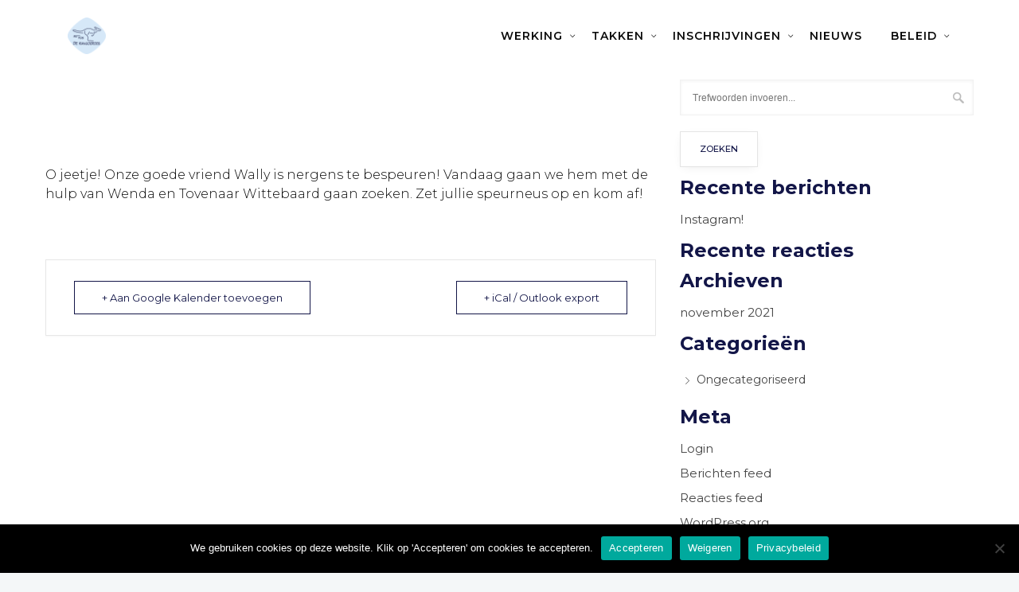

--- FILE ---
content_type: text/html; charset=UTF-8
request_url: https://dekangoeroes.be/events/waar-is-wally/
body_size: 15689
content:
		<!DOCTYPE html>
		<html lang="nl-NL">
		<head>
			
			<meta charset="UTF-8">
						<meta name="viewport" content="width=device-width, initial-scale=1, maximum-scale=1">
						<link rel="profile" href="https://gmpg.org/xfn/11">
						<script>!function(e,c){e[c]=e[c]+(e[c]&&" ")+"quform-js"}(document.documentElement,"className");</script><style>body.wn-preloader #wrap{opacity:0;overflow:hidden;}body.wn-start-rendering{opacity:1;overflow:unset;transition:all .3s ease;}</style><title>Waar is Wally &#8211; 152e FOS De Kangoeroes</title>
<meta name='robots' content='max-image-preview:large' />
<link rel='dns-prefetch' href='//fonts.googleapis.com' />
<link rel="alternate" type="application/rss+xml" title="152e FOS De Kangoeroes &raquo; feed" href="https://dekangoeroes.be/feed/" />
<link rel="alternate" type="application/rss+xml" title="152e FOS De Kangoeroes &raquo; reacties feed" href="https://dekangoeroes.be/comments/feed/" />
<link rel="alternate" title="oEmbed (JSON)" type="application/json+oembed" href="https://dekangoeroes.be/wp-json/oembed/1.0/embed?url=https%3A%2F%2Fdekangoeroes.be%2Fevents%2Fwaar-is-wally%2F" />
<link rel="alternate" title="oEmbed (XML)" type="text/xml+oembed" href="https://dekangoeroes.be/wp-json/oembed/1.0/embed?url=https%3A%2F%2Fdekangoeroes.be%2Fevents%2Fwaar-is-wally%2F&#038;format=xml" />
<style id='wp-img-auto-sizes-contain-inline-css' type='text/css'>
img:is([sizes=auto i],[sizes^="auto," i]){contain-intrinsic-size:3000px 1500px}
/*# sourceURL=wp-img-auto-sizes-contain-inline-css */
</style>
<link rel='stylesheet' id='formidable-css' href='https://dekangoeroes.be/wp-content/plugins/formidable/css/formidableforms.css?ver=1219907' type='text/css' media='all' />
<link rel='stylesheet' id='jquery.nice-select-css' href='https://dekangoeroes.be/wp-content/plugins/mec-fluent-layouts//assets/libs/nice-select.min.css?ver=1.1.0' type='text/css' media='all' />
<link rel='stylesheet' id='mec-select2-style-css' href='https://dekangoeroes.be/wp-content/plugins/modern-events-calendar-lite/assets/packages/select2/select2.min.css?ver=5.13.0' type='text/css' media='all' />
<link rel='stylesheet' id='mec-font-icons-css' href='https://dekangoeroes.be/wp-content/plugins/modern-events-calendar-lite/assets/css/iconfonts.css?ver=6.9' type='text/css' media='all' />
<link rel='stylesheet' id='mec-frontend-style-css' href='https://dekangoeroes.be/wp-content/plugins/modern-events-calendar-lite/assets/css/frontend.min.css?ver=5.13.0' type='text/css' media='all' />
<link rel='stylesheet' id='mec-tooltip-style-css' href='https://dekangoeroes.be/wp-content/plugins/modern-events-calendar-lite/assets/packages/tooltip/tooltip.css?ver=6.9' type='text/css' media='all' />
<link rel='stylesheet' id='mec-tooltip-shadow-style-css' href='https://dekangoeroes.be/wp-content/plugins/modern-events-calendar-lite/assets/packages/tooltip/tooltipster-sideTip-shadow.min.css?ver=6.9' type='text/css' media='all' />
<link rel='stylesheet' id='mec-featherlight-style-css' href='https://dekangoeroes.be/wp-content/plugins/modern-events-calendar-lite/assets/packages/featherlight/featherlight.css?ver=6.9' type='text/css' media='all' />
<link rel='stylesheet' id='mec-google-fonts-css' href='//fonts.googleapis.com/css?family=Montserrat%3A400%2C700%7CRoboto%3A100%2C300%2C400%2C700&#038;ver=6.9' type='text/css' media='all' />
<link rel='stylesheet' id='mec-dynamic-styles-css' href='https://dekangoeroes.be/wp-content/plugins/modern-events-calendar-lite/assets/css/dyncss.css?ver=6.9' type='text/css' media='all' />
<style id='mec-dynamic-styles-inline-css' type='text/css'>
.mec-event-grid-minimal .mec-modal-booking-button:hover, .mec-timeline-event .mec-modal-booking-button, .mec-timetable-t2-col .mec-modal-booking-button:hover, .mec-event-container-classic .mec-modal-booking-button:hover, .mec-calendar-events-side .mec-modal-booking-button:hover, .mec-event-grid-yearly  .mec-modal-booking-button, .mec-events-agenda .mec-modal-booking-button, .mec-event-grid-simple .mec-modal-booking-button, .mec-event-list-minimal  .mec-modal-booking-button:hover, .mec-timeline-month-divider,  .mec-wrap.colorskin-custom .mec-totalcal-box .mec-totalcal-view span:hover,.mec-wrap.colorskin-custom .mec-calendar.mec-event-calendar-classic .mec-selected-day,.mec-wrap.colorskin-custom .mec-color, .mec-wrap.colorskin-custom .mec-event-sharing-wrap .mec-event-sharing > li:hover a, .mec-wrap.colorskin-custom .mec-color-hover:hover, .mec-wrap.colorskin-custom .mec-color-before *:before ,.mec-wrap.colorskin-custom .mec-widget .mec-event-grid-classic.owl-carousel .owl-nav i,.mec-wrap.colorskin-custom .mec-event-list-classic a.magicmore:hover,.mec-wrap.colorskin-custom .mec-event-grid-simple:hover .mec-event-title,.mec-wrap.colorskin-custom .mec-single-event .mec-event-meta dd.mec-events-event-categories:before,.mec-wrap.colorskin-custom .mec-single-event-date:before,.mec-wrap.colorskin-custom .mec-single-event-time:before,.mec-wrap.colorskin-custom .mec-events-meta-group.mec-events-meta-group-venue:before,.mec-wrap.colorskin-custom .mec-calendar .mec-calendar-side .mec-previous-month i,.mec-wrap.colorskin-custom .mec-calendar .mec-calendar-side .mec-next-month,.mec-wrap.colorskin-custom .mec-calendar .mec-calendar-side .mec-previous-month:hover,.mec-wrap.colorskin-custom .mec-calendar .mec-calendar-side .mec-next-month:hover,.mec-wrap.colorskin-custom .mec-calendar.mec-event-calendar-classic dt.mec-selected-day:hover,.mec-wrap.colorskin-custom .mec-infowindow-wp h5 a:hover, .colorskin-custom .mec-events-meta-group-countdown .mec-end-counts h3,.mec-calendar .mec-calendar-side .mec-next-month i,.mec-wrap .mec-totalcal-box i,.mec-calendar .mec-event-article .mec-event-title a:hover,.mec-attendees-list-details .mec-attendee-profile-link a:hover,.mec-wrap.colorskin-custom .mec-next-event-details li i, .mec-next-event-details i:before, .mec-marker-infowindow-wp .mec-marker-infowindow-count, .mec-next-event-details a,.mec-wrap.colorskin-custom .mec-events-masonry-cats a.mec-masonry-cat-selected,.lity .mec-color,.lity .mec-color-before :before,.lity .mec-color-hover:hover,.lity .mec-wrap .mec-color,.lity .mec-wrap .mec-color-before :before,.lity .mec-wrap .mec-color-hover:hover,.leaflet-popup-content .mec-color,.leaflet-popup-content .mec-color-before :before,.leaflet-popup-content .mec-color-hover:hover,.leaflet-popup-content .mec-wrap .mec-color,.leaflet-popup-content .mec-wrap .mec-color-before :before,.leaflet-popup-content .mec-wrap .mec-color-hover:hover, .mec-calendar.mec-calendar-daily .mec-calendar-d-table .mec-daily-view-day.mec-daily-view-day-active.mec-color, .mec-map-boxshow div .mec-map-view-event-detail.mec-event-detail i,.mec-map-boxshow div .mec-map-view-event-detail.mec-event-detail:hover,.mec-map-boxshow .mec-color,.mec-map-boxshow .mec-color-before :before,.mec-map-boxshow .mec-color-hover:hover,.mec-map-boxshow .mec-wrap .mec-color,.mec-map-boxshow .mec-wrap .mec-color-before :before,.mec-map-boxshow .mec-wrap .mec-color-hover:hover{color: #d7e9f9}.mec-skin-carousel-container .mec-event-footer-carousel-type3 .mec-modal-booking-button:hover, .mec-wrap .mec-map-lightbox-wp.mec-event-list-classic .mec-event-date,.mec-wrap.colorskin-custom .mec-event-sharing .mec-event-share:hover .event-sharing-icon,.mec-wrap.colorskin-custom .mec-event-grid-clean .mec-event-date,.mec-wrap.colorskin-custom .mec-event-list-modern .mec-event-sharing > li:hover a i,.mec-wrap.colorskin-custom .mec-event-list-modern .mec-event-sharing .mec-event-share:hover .mec-event-sharing-icon,.mec-wrap.colorskin-custom .mec-event-list-modern .mec-event-sharing li:hover a i,.mec-wrap.colorskin-custom .mec-calendar:not(.mec-event-calendar-classic) .mec-selected-day,.mec-wrap.colorskin-custom .mec-calendar .mec-selected-day:hover,.mec-wrap.colorskin-custom .mec-calendar .mec-calendar-row  dt.mec-has-event:hover,.mec-wrap.colorskin-custom .mec-calendar .mec-has-event:after, .mec-wrap.colorskin-custom .mec-bg-color, .mec-wrap.colorskin-custom .mec-bg-color-hover:hover, .colorskin-custom .mec-event-sharing-wrap:hover > li, .mec-wrap.colorskin-custom .mec-totalcal-box .mec-totalcal-view span.mec-totalcalview-selected,.mec-wrap .flip-clock-wrapper ul li a div div.inn,.mec-wrap .mec-totalcal-box .mec-totalcal-view span.mec-totalcalview-selected,.event-carousel-type1-head .mec-event-date-carousel,.mec-event-countdown-style3 .mec-event-date,#wrap .mec-wrap article.mec-event-countdown-style1,.mec-event-countdown-style1 .mec-event-countdown-part3 a.mec-event-button,.mec-wrap .mec-event-countdown-style2,.mec-map-get-direction-btn-cnt input[type="submit"],.mec-booking button,span.mec-marker-wrap,.mec-wrap.colorskin-custom .mec-timeline-events-container .mec-timeline-event-date:before{background-color: #d7e9f9;}.mec-skin-carousel-container .mec-event-footer-carousel-type3 .mec-modal-booking-button:hover, .mec-timeline-month-divider, .mec-wrap.colorskin-custom .mec-single-event .mec-speakers-details ul li .mec-speaker-avatar a:hover img,.mec-wrap.colorskin-custom .mec-event-list-modern .mec-event-sharing > li:hover a i,.mec-wrap.colorskin-custom .mec-event-list-modern .mec-event-sharing .mec-event-share:hover .mec-event-sharing-icon,.mec-wrap.colorskin-custom .mec-event-list-standard .mec-month-divider span:before,.mec-wrap.colorskin-custom .mec-single-event .mec-social-single:before,.mec-wrap.colorskin-custom .mec-single-event .mec-frontbox-title:before,.mec-wrap.colorskin-custom .mec-calendar .mec-calendar-events-side .mec-table-side-day, .mec-wrap.colorskin-custom .mec-border-color, .mec-wrap.colorskin-custom .mec-border-color-hover:hover, .colorskin-custom .mec-single-event .mec-frontbox-title:before, .colorskin-custom .mec-single-event .mec-events-meta-group-booking form > h4:before, .mec-wrap.colorskin-custom .mec-totalcal-box .mec-totalcal-view span.mec-totalcalview-selected,.mec-wrap .mec-totalcal-box .mec-totalcal-view span.mec-totalcalview-selected,.event-carousel-type1-head .mec-event-date-carousel:after,.mec-wrap.colorskin-custom .mec-events-masonry-cats a.mec-masonry-cat-selected, .mec-marker-infowindow-wp .mec-marker-infowindow-count, .mec-wrap.colorskin-custom .mec-events-masonry-cats a:hover{border-color: #d7e9f9;}.mec-wrap.colorskin-custom .mec-event-countdown-style3 .mec-event-date:after,.mec-wrap.colorskin-custom .mec-month-divider span:before{border-bottom-color:#d7e9f9;}.mec-wrap.colorskin-custom  article.mec-event-countdown-style1 .mec-event-countdown-part2:after{border-color: transparent transparent transparent #d7e9f9;}.mec-wrap.colorskin-custom .mec-box-shadow-color { box-shadow: 0 4px 22px -7px #d7e9f9;}.mec-timeline-event .mec-modal-booking-button, .mec-events-timeline-wrap:before, .mec-wrap.colorskin-custom .mec-timeline-event-local-time, .mec-wrap.colorskin-custom .mec-timeline-event-time ,.mec-wrap.colorskin-custom .mec-timeline-event-location { background: rgba(215,233,249,.11);}.mec-wrap.colorskin-custom .mec-timeline-events-container .mec-timeline-event-date:after { background: rgba(215,233,249,.3);}
/*# sourceURL=mec-dynamic-styles-inline-css */
</style>
<link rel='stylesheet' id='mec-lity-style-css' href='https://dekangoeroes.be/wp-content/plugins/modern-events-calendar-lite/assets/packages/lity/lity.min.css?ver=6.9' type='text/css' media='all' />
<style id='wp-emoji-styles-inline-css' type='text/css'>

	img.wp-smiley, img.emoji {
		display: inline !important;
		border: none !important;
		box-shadow: none !important;
		height: 1em !important;
		width: 1em !important;
		margin: 0 0.07em !important;
		vertical-align: -0.1em !important;
		background: none !important;
		padding: 0 !important;
	}
/*# sourceURL=wp-emoji-styles-inline-css */
</style>
<link rel='stylesheet' id='wp-block-library-css' href='https://dekangoeroes.be/wp-includes/css/dist/block-library/style.min.css?ver=6.9' type='text/css' media='all' />
<style id='classic-theme-styles-inline-css' type='text/css'>
/*! This file is auto-generated */
.wp-block-button__link{color:#fff;background-color:#32373c;border-radius:9999px;box-shadow:none;text-decoration:none;padding:calc(.667em + 2px) calc(1.333em + 2px);font-size:1.125em}.wp-block-file__button{background:#32373c;color:#fff;text-decoration:none}
/*# sourceURL=/wp-includes/css/classic-themes.min.css */
</style>
<style id='global-styles-inline-css' type='text/css'>
:root{--wp--preset--aspect-ratio--square: 1;--wp--preset--aspect-ratio--4-3: 4/3;--wp--preset--aspect-ratio--3-4: 3/4;--wp--preset--aspect-ratio--3-2: 3/2;--wp--preset--aspect-ratio--2-3: 2/3;--wp--preset--aspect-ratio--16-9: 16/9;--wp--preset--aspect-ratio--9-16: 9/16;--wp--preset--color--black: #000000;--wp--preset--color--cyan-bluish-gray: #abb8c3;--wp--preset--color--white: #ffffff;--wp--preset--color--pale-pink: #f78da7;--wp--preset--color--vivid-red: #cf2e2e;--wp--preset--color--luminous-vivid-orange: #ff6900;--wp--preset--color--luminous-vivid-amber: #fcb900;--wp--preset--color--light-green-cyan: #7bdcb5;--wp--preset--color--vivid-green-cyan: #00d084;--wp--preset--color--pale-cyan-blue: #8ed1fc;--wp--preset--color--vivid-cyan-blue: #0693e3;--wp--preset--color--vivid-purple: #9b51e0;--wp--preset--gradient--vivid-cyan-blue-to-vivid-purple: linear-gradient(135deg,rgb(6,147,227) 0%,rgb(155,81,224) 100%);--wp--preset--gradient--light-green-cyan-to-vivid-green-cyan: linear-gradient(135deg,rgb(122,220,180) 0%,rgb(0,208,130) 100%);--wp--preset--gradient--luminous-vivid-amber-to-luminous-vivid-orange: linear-gradient(135deg,rgb(252,185,0) 0%,rgb(255,105,0) 100%);--wp--preset--gradient--luminous-vivid-orange-to-vivid-red: linear-gradient(135deg,rgb(255,105,0) 0%,rgb(207,46,46) 100%);--wp--preset--gradient--very-light-gray-to-cyan-bluish-gray: linear-gradient(135deg,rgb(238,238,238) 0%,rgb(169,184,195) 100%);--wp--preset--gradient--cool-to-warm-spectrum: linear-gradient(135deg,rgb(74,234,220) 0%,rgb(151,120,209) 20%,rgb(207,42,186) 40%,rgb(238,44,130) 60%,rgb(251,105,98) 80%,rgb(254,248,76) 100%);--wp--preset--gradient--blush-light-purple: linear-gradient(135deg,rgb(255,206,236) 0%,rgb(152,150,240) 100%);--wp--preset--gradient--blush-bordeaux: linear-gradient(135deg,rgb(254,205,165) 0%,rgb(254,45,45) 50%,rgb(107,0,62) 100%);--wp--preset--gradient--luminous-dusk: linear-gradient(135deg,rgb(255,203,112) 0%,rgb(199,81,192) 50%,rgb(65,88,208) 100%);--wp--preset--gradient--pale-ocean: linear-gradient(135deg,rgb(255,245,203) 0%,rgb(182,227,212) 50%,rgb(51,167,181) 100%);--wp--preset--gradient--electric-grass: linear-gradient(135deg,rgb(202,248,128) 0%,rgb(113,206,126) 100%);--wp--preset--gradient--midnight: linear-gradient(135deg,rgb(2,3,129) 0%,rgb(40,116,252) 100%);--wp--preset--font-size--small: 13px;--wp--preset--font-size--medium: 20px;--wp--preset--font-size--large: 36px;--wp--preset--font-size--x-large: 42px;--wp--preset--spacing--20: 0.44rem;--wp--preset--spacing--30: 0.67rem;--wp--preset--spacing--40: 1rem;--wp--preset--spacing--50: 1.5rem;--wp--preset--spacing--60: 2.25rem;--wp--preset--spacing--70: 3.38rem;--wp--preset--spacing--80: 5.06rem;--wp--preset--shadow--natural: 6px 6px 9px rgba(0, 0, 0, 0.2);--wp--preset--shadow--deep: 12px 12px 50px rgba(0, 0, 0, 0.4);--wp--preset--shadow--sharp: 6px 6px 0px rgba(0, 0, 0, 0.2);--wp--preset--shadow--outlined: 6px 6px 0px -3px rgb(255, 255, 255), 6px 6px rgb(0, 0, 0);--wp--preset--shadow--crisp: 6px 6px 0px rgb(0, 0, 0);}:where(.is-layout-flex){gap: 0.5em;}:where(.is-layout-grid){gap: 0.5em;}body .is-layout-flex{display: flex;}.is-layout-flex{flex-wrap: wrap;align-items: center;}.is-layout-flex > :is(*, div){margin: 0;}body .is-layout-grid{display: grid;}.is-layout-grid > :is(*, div){margin: 0;}:where(.wp-block-columns.is-layout-flex){gap: 2em;}:where(.wp-block-columns.is-layout-grid){gap: 2em;}:where(.wp-block-post-template.is-layout-flex){gap: 1.25em;}:where(.wp-block-post-template.is-layout-grid){gap: 1.25em;}.has-black-color{color: var(--wp--preset--color--black) !important;}.has-cyan-bluish-gray-color{color: var(--wp--preset--color--cyan-bluish-gray) !important;}.has-white-color{color: var(--wp--preset--color--white) !important;}.has-pale-pink-color{color: var(--wp--preset--color--pale-pink) !important;}.has-vivid-red-color{color: var(--wp--preset--color--vivid-red) !important;}.has-luminous-vivid-orange-color{color: var(--wp--preset--color--luminous-vivid-orange) !important;}.has-luminous-vivid-amber-color{color: var(--wp--preset--color--luminous-vivid-amber) !important;}.has-light-green-cyan-color{color: var(--wp--preset--color--light-green-cyan) !important;}.has-vivid-green-cyan-color{color: var(--wp--preset--color--vivid-green-cyan) !important;}.has-pale-cyan-blue-color{color: var(--wp--preset--color--pale-cyan-blue) !important;}.has-vivid-cyan-blue-color{color: var(--wp--preset--color--vivid-cyan-blue) !important;}.has-vivid-purple-color{color: var(--wp--preset--color--vivid-purple) !important;}.has-black-background-color{background-color: var(--wp--preset--color--black) !important;}.has-cyan-bluish-gray-background-color{background-color: var(--wp--preset--color--cyan-bluish-gray) !important;}.has-white-background-color{background-color: var(--wp--preset--color--white) !important;}.has-pale-pink-background-color{background-color: var(--wp--preset--color--pale-pink) !important;}.has-vivid-red-background-color{background-color: var(--wp--preset--color--vivid-red) !important;}.has-luminous-vivid-orange-background-color{background-color: var(--wp--preset--color--luminous-vivid-orange) !important;}.has-luminous-vivid-amber-background-color{background-color: var(--wp--preset--color--luminous-vivid-amber) !important;}.has-light-green-cyan-background-color{background-color: var(--wp--preset--color--light-green-cyan) !important;}.has-vivid-green-cyan-background-color{background-color: var(--wp--preset--color--vivid-green-cyan) !important;}.has-pale-cyan-blue-background-color{background-color: var(--wp--preset--color--pale-cyan-blue) !important;}.has-vivid-cyan-blue-background-color{background-color: var(--wp--preset--color--vivid-cyan-blue) !important;}.has-vivid-purple-background-color{background-color: var(--wp--preset--color--vivid-purple) !important;}.has-black-border-color{border-color: var(--wp--preset--color--black) !important;}.has-cyan-bluish-gray-border-color{border-color: var(--wp--preset--color--cyan-bluish-gray) !important;}.has-white-border-color{border-color: var(--wp--preset--color--white) !important;}.has-pale-pink-border-color{border-color: var(--wp--preset--color--pale-pink) !important;}.has-vivid-red-border-color{border-color: var(--wp--preset--color--vivid-red) !important;}.has-luminous-vivid-orange-border-color{border-color: var(--wp--preset--color--luminous-vivid-orange) !important;}.has-luminous-vivid-amber-border-color{border-color: var(--wp--preset--color--luminous-vivid-amber) !important;}.has-light-green-cyan-border-color{border-color: var(--wp--preset--color--light-green-cyan) !important;}.has-vivid-green-cyan-border-color{border-color: var(--wp--preset--color--vivid-green-cyan) !important;}.has-pale-cyan-blue-border-color{border-color: var(--wp--preset--color--pale-cyan-blue) !important;}.has-vivid-cyan-blue-border-color{border-color: var(--wp--preset--color--vivid-cyan-blue) !important;}.has-vivid-purple-border-color{border-color: var(--wp--preset--color--vivid-purple) !important;}.has-vivid-cyan-blue-to-vivid-purple-gradient-background{background: var(--wp--preset--gradient--vivid-cyan-blue-to-vivid-purple) !important;}.has-light-green-cyan-to-vivid-green-cyan-gradient-background{background: var(--wp--preset--gradient--light-green-cyan-to-vivid-green-cyan) !important;}.has-luminous-vivid-amber-to-luminous-vivid-orange-gradient-background{background: var(--wp--preset--gradient--luminous-vivid-amber-to-luminous-vivid-orange) !important;}.has-luminous-vivid-orange-to-vivid-red-gradient-background{background: var(--wp--preset--gradient--luminous-vivid-orange-to-vivid-red) !important;}.has-very-light-gray-to-cyan-bluish-gray-gradient-background{background: var(--wp--preset--gradient--very-light-gray-to-cyan-bluish-gray) !important;}.has-cool-to-warm-spectrum-gradient-background{background: var(--wp--preset--gradient--cool-to-warm-spectrum) !important;}.has-blush-light-purple-gradient-background{background: var(--wp--preset--gradient--blush-light-purple) !important;}.has-blush-bordeaux-gradient-background{background: var(--wp--preset--gradient--blush-bordeaux) !important;}.has-luminous-dusk-gradient-background{background: var(--wp--preset--gradient--luminous-dusk) !important;}.has-pale-ocean-gradient-background{background: var(--wp--preset--gradient--pale-ocean) !important;}.has-electric-grass-gradient-background{background: var(--wp--preset--gradient--electric-grass) !important;}.has-midnight-gradient-background{background: var(--wp--preset--gradient--midnight) !important;}.has-small-font-size{font-size: var(--wp--preset--font-size--small) !important;}.has-medium-font-size{font-size: var(--wp--preset--font-size--medium) !important;}.has-large-font-size{font-size: var(--wp--preset--font-size--large) !important;}.has-x-large-font-size{font-size: var(--wp--preset--font-size--x-large) !important;}
:where(.wp-block-post-template.is-layout-flex){gap: 1.25em;}:where(.wp-block-post-template.is-layout-grid){gap: 1.25em;}
:where(.wp-block-term-template.is-layout-flex){gap: 1.25em;}:where(.wp-block-term-template.is-layout-grid){gap: 1.25em;}
:where(.wp-block-columns.is-layout-flex){gap: 2em;}:where(.wp-block-columns.is-layout-grid){gap: 2em;}
:root :where(.wp-block-pullquote){font-size: 1.5em;line-height: 1.6;}
/*# sourceURL=global-styles-inline-css */
</style>
<link rel='stylesheet' id='cookie-notice-front-css' href='https://dekangoeroes.be/wp-content/plugins/cookie-notice/css/front.min.css?ver=2.5.11' type='text/css' media='all' />
<link rel='stylesheet' id='mec-fluent-layouts-google-fonts-css' href='https://fonts.googleapis.com/css2?family=DM+Sans%3Aital%2Cwght%400%2C400%3B0%2C500%3B0%2C700%3B1%2C400%3B1%2C500%3B1%2C700&#038;display=swap&#038;ver=6.9' type='text/css' media='all' />
<link rel='stylesheet' id='mec-fluent-layouts-css' href='https://dekangoeroes.be/wp-content/plugins/mec-fluent-layouts//assets/mec-fluent-layouts.min.css?ver=1.0.0' type='text/css' media='all' />
<link rel='stylesheet' id='mec-fluent-layouts-single-css' href='https://dekangoeroes.be/wp-content/plugins/mec-fluent-layouts//assets/mec-fluent-layouts-single.min.css?ver=1.0.0' type='text/css' media='all' />
<link rel='stylesheet' id='quform-css' href='https://dekangoeroes.be/wp-content/plugins/quform/cache/quform.css?ver=1583695426' type='text/css' media='all' />
<link rel='stylesheet' id='whb-frontend-styles-css' href='https://dekangoeroes.be/wp-content/themes/deep/assets/dist/css/frontend/header-builder/header-builder.css?ver=1.0.0' type='text/css' media='all' />
<link rel='stylesheet' id='wn-iconfonts-css' href='https://dekangoeroes.be/wp-content/themes/deep/assets/dist/css/frontend/base/07-iconfonts.css?ver=6.9' type='text/css' media='all' />
<link rel='stylesheet' id='deep-main-min-style-css' href='https://dekangoeroes.be/wp-content/themes/deep/assets/dist/css/frontend/base/wn-master.css?ver=6.9' type='text/css' media='all' />
<link rel='stylesheet' id='wn-elementor-elements-css' href='https://dekangoeroes.be/wp-content/themes/deep/assets/dist/css/frontend/elementor/elementor-elements.css?ver=6.9' type='text/css' media='all' />
<link rel='stylesheet' id='deep-google-fonts-css' href='https://fonts.googleapis.com/css?family=Rubik%3A400%2C300%2C400italic%2C700%2C700italic%7CLora%3A400%2C400italic%2C700%2C700italic&#038;subset=latin%2Clatin-ext' type='text/css' media='all' />
<link rel='stylesheet' id='elementor-frontend-css' href='https://dekangoeroes.be/wp-content/plugins/elementor/assets/css/frontend.min.css?ver=3.33.6' type='text/css' media='all' />
<link rel='stylesheet' id='eael-general-css' href='https://dekangoeroes.be/wp-content/plugins/essential-addons-for-elementor-lite/assets/front-end/css/view/general.min.css?ver=6.5.4' type='text/css' media='all' />
<link rel='stylesheet' id='redux-google-fonts-deep_options-css' href='https://fonts.googleapis.com/css?family=Montserrat%3A100%2C200%2C300%2C400%2C500%2C600%2C700%2C800%2C900%2C100italic%2C200italic%2C300italic%2C400italic%2C500italic%2C600italic%2C700italic%2C800italic%2C900italic&#038;ver=1767440452' type='text/css' media='all' />
<link rel='stylesheet' id='header-dyn-css' href='https://dekangoeroes.be/wp-content/themes/deep/assets/dist/css/frontend/dynamic-style/header.dyn.css?ver=4.2.9' type='text/css' media='all' />
<script type="text/javascript" src="https://dekangoeroes.be/wp-content/plugins/mec-fluent-layouts//assets/libs/date.format.min.js?ver=1.2.3" id="date.format-js"></script>
<script type="text/javascript" src="https://dekangoeroes.be/wp-includes/js/jquery/jquery.min.js?ver=3.7.1" id="jquery-core-js"></script>
<script type="text/javascript" src="https://dekangoeroes.be/wp-includes/js/jquery/jquery-migrate.min.js?ver=3.4.1" id="jquery-migrate-js"></script>
<script type="text/javascript" src="https://dekangoeroes.be/wp-content/plugins/mec-fluent-layouts//assets/libs/jquery.nicescroll.min.js?ver=3.7.6" id="jquery.nicescroll-js"></script>
<script type="text/javascript" src="https://dekangoeroes.be/wp-content/plugins/mec-fluent-layouts//assets/libs/jquery.nice-select.min.js?ver=1.1.0" id="jquery.nice-select-js"></script>
<script type="text/javascript" id="mec-frontend-script-js-extra">
/* <![CDATA[ */
var mecdata = {"day":"DAY","days":"DAY","hour":"HRS","hours":"HRS","minute":"MIN","minutes":"MIN","second":"SEC","seconds":"SEC","elementor_edit_mode":"no","recapcha_key":"","ajax_url":"https://dekangoeroes.be/wp-admin/admin-ajax.php","fes_nonce":"dbdb3fb2b2","current_year":"2026","current_month":"01","datepicker_format":"dd-mm-yy&d-m-Y","enableSingleFluent":""};
//# sourceURL=mec-frontend-script-js-extra
/* ]]> */
</script>
<script type="text/javascript" src="https://dekangoeroes.be/wp-content/plugins/modern-events-calendar-lite/assets/js/frontend.js?ver=5.13.0" id="mec-frontend-script-js"></script>
<script type="text/javascript" src="https://dekangoeroes.be/wp-content/plugins/modern-events-calendar-lite/assets/js/events.js?ver=5.13.0" id="mec-events-script-js"></script>
<script type="text/javascript" id="cookie-notice-front-js-before">
/* <![CDATA[ */
var cnArgs = {"ajaxUrl":"https:\/\/dekangoeroes.be\/wp-admin\/admin-ajax.php","nonce":"6cef79043e","hideEffect":"fade","position":"bottom","onScroll":false,"onScrollOffset":100,"onClick":false,"cookieName":"cookie_notice_accepted","cookieTime":2592000,"cookieTimeRejected":2592000,"globalCookie":false,"redirection":false,"cache":false,"revokeCookies":false,"revokeCookiesOpt":"automatic"};

//# sourceURL=cookie-notice-front-js-before
/* ]]> */
</script>
<script type="text/javascript" src="https://dekangoeroes.be/wp-content/plugins/cookie-notice/js/front.min.js?ver=2.5.11" id="cookie-notice-front-js"></script>
<link rel="https://api.w.org/" href="https://dekangoeroes.be/wp-json/" /><link rel="alternate" title="JSON" type="application/json" href="https://dekangoeroes.be/wp-json/wp/v2/mec-events/7618" /><link rel="EditURI" type="application/rsd+xml" title="RSD" href="https://dekangoeroes.be/xmlrpc.php?rsd" />
<meta name="generator" content="WordPress 6.9" />
<link rel="canonical" href="https://dekangoeroes.be/events/waar-is-wally/" />
<link rel='shortlink' href='https://dekangoeroes.be/?p=7618' />

					<meta property="og:title" content="Waar is Wally" />
			<meta property="og:type" content="article" />
			<meta property="og:image" content="" />
			<meta property="og:url" content="https://dekangoeroes.be/events/waar-is-wally/" />
			<meta property="og:description" content="O jeetje! Onze goede vriend Wally is nergens te bespeuren! Vandaag gaan we hem met de hulp van Wenda en Tovenaar Wittebaard gaan zoeken. Zet jullie speurneus op en kom af!" />
			<meta property="og:site_name" content="152e FOS De Kangoeroes" />
		<meta name="generator" content="Elementor 3.33.6; features: additional_custom_breakpoints; settings: css_print_method-external, google_font-enabled, font_display-auto">
<style type="text/css">.recentcomments a{display:inline !important;padding:0 !important;margin:0 !important;}</style>			<style>
				.e-con.e-parent:nth-of-type(n+4):not(.e-lazyloaded):not(.e-no-lazyload),
				.e-con.e-parent:nth-of-type(n+4):not(.e-lazyloaded):not(.e-no-lazyload) * {
					background-image: none !important;
				}
				@media screen and (max-height: 1024px) {
					.e-con.e-parent:nth-of-type(n+3):not(.e-lazyloaded):not(.e-no-lazyload),
					.e-con.e-parent:nth-of-type(n+3):not(.e-lazyloaded):not(.e-no-lazyload) * {
						background-image: none !important;
					}
				}
				@media screen and (max-height: 640px) {
					.e-con.e-parent:nth-of-type(n+2):not(.e-lazyloaded):not(.e-no-lazyload),
					.e-con.e-parent:nth-of-type(n+2):not(.e-lazyloaded):not(.e-no-lazyload) * {
						background-image: none !important;
					}
				}
			</style>
			<link rel="icon" href="https://dekangoeroes.be/wp-content/uploads/2018/05/elementor/thumbs/kangoeroePaveMetLetters-e1540118115522-nxw4dhvaz4t9bxhoqdxxyl6xk18whzzjt2qtc6xjia.png" sizes="32x32" />
<link rel="icon" href="https://dekangoeroes.be/wp-content/uploads/2018/05/kangoeroePaveMetLetters-300x300.png" sizes="192x192" />
<link rel="apple-touch-icon" href="https://dekangoeroes.be/wp-content/uploads/2018/05/kangoeroePaveMetLetters-300x300.png" />
<meta name="msapplication-TileImage" content="https://dekangoeroes.be/wp-content/uploads/2018/05/kangoeroePaveMetLetters-300x300.png" />
<style type="text/css" title="dynamic-css" class="options-output">.wn-wrap div a, .wn-wrap div a{color:#131648;}.wn-wrap div a:hover, .wn-wrap div a:hover{color:#77bff9;}</style><style type="text/css">.event-color {
display: none; }</style>					</head>
		<body class="wp-singular mec-events-template-default single single-mec-events postid-7618 wp-theme-deep cookies-not-set   has-topbar-w  smooth-scroll  has-header-type13 wn-responsive   wn-show-scrollbar elementor-default elementor-kit-3975"  >
			<!-- Start the #wrap div -->
			<div id="wrap" class="wn-wrap colorskin-custom ">

				
            <header id="webnus-header-builder" class="whb-wrap">
                <div class="main-slide-toggle"></div><div class="whb-screen-view whb-desktop-view"><div class="whb-area whb-row1-area whb-content-middle"><div class="container"><div class="whb-content-wrap"><div class="whb-col whb-left-col"><a href="https://dekangoeroes.be/" class="whb-element whb-logo" data-id="whb-logo-5b499f8e1ca87logo"><img class="whb-logo" src="https://dekangoeroes.be/wp-content/uploads/2018/05/kangoeroePaveMetLetters-e1540118115522.png" alt="152e FOS De Kangoeroes"></a></div><div class="whb-col whb-center-col"></div><div class="whb-col whb-right-col">
				<div class="whb-responsive-menu-wrap whb-responsive-menu-1531553190848" data-uniqid="1531553190848">
					<div class="close-responsive-nav">
						<div class="whb-menu-cross-icon"></div>
					</div>
					<ul id="responav1" class="responav"><li class="menu-item menu-item-type-custom menu-item-object-custom menu-item-has-children menu-item-646"><a  data-description="">Werking</a>
<ul class="sub-menu">
	<li class="menu-item menu-item-type-post_type menu-item-object-page menu-item-405"><a  href="https://dekangoeroes.be/werking/" data-description="">Onze werking</a></li>
	<li class="menu-item menu-item-type-post_type menu-item-object-page menu-item-670"><a  href="https://dekangoeroes.be/jaarkalender/" data-description="">Jaarkalender</a></li>
	<li class="menu-item menu-item-type-post_type menu-item-object-page menu-item-10584"><a  href="https://dekangoeroes.be/wie-is-wie-25-26/" data-description="">Wie is wie</a></li>
	<li class="menu-item menu-item-type-post_type menu-item-object-page menu-item-6639"><a  href="https://dekangoeroes.be/elementor-6612/" data-description="">Keeo Handleiding</a></li>
</ul>
</li>
<li class="menu-item menu-item-type-custom menu-item-object-custom menu-item-has-children menu-item-609"><a  data-description="">Takken</a>
<ul class="sub-menu">
	<li class="menu-item menu-item-type-post_type menu-item-object-page menu-item-690"><a  href="https://dekangoeroes.be/bevers/" data-description="">Bevers</a></li>
	<li class="menu-item menu-item-type-post_type menu-item-object-page menu-item-766"><a  href="https://dekangoeroes.be/welpen/" data-description="">Welpen</a></li>
	<li class="menu-item menu-item-type-post_type menu-item-object-page menu-item-765"><a  href="https://dekangoeroes.be/wolven/" data-description="">Wolven</a></li>
	<li class="menu-item menu-item-type-post_type menu-item-object-page menu-item-764"><a  href="https://dekangoeroes.be/jongverkenners/" data-description="">Jongverkenners</a></li>
	<li class="menu-item menu-item-type-post_type menu-item-object-page menu-item-763"><a  href="https://dekangoeroes.be/verkenners/" data-description="">Verkenners</a></li>
	<li class="menu-item menu-item-type-post_type menu-item-object-page menu-item-762"><a  href="https://dekangoeroes.be/seniors/" data-description="">Seniors</a></li>
</ul>
</li>
<li class="menu-item menu-item-type-custom menu-item-object-custom menu-item-has-children menu-item-4726"><a  data-description="">Inschrijvingen</a>
<ul class="sub-menu">
	<li class="menu-item menu-item-type-post_type menu-item-object-page menu-item-6152"><a  href="https://dekangoeroes.be/lid-worden/" data-description="">Lid worden</a></li>
	<li class="menu-item menu-item-type-post_type menu-item-object-page menu-item-6178"><a  href="https://dekangoeroes.be/lid-worden/inschrijven/" data-description="">Wachtlijst</a></li>
</ul>
</li>
<li class="menu-item menu-item-type-post_type menu-item-object-page menu-item-4603"><a  href="https://dekangoeroes.be/nieuws/" data-description="">Nieuws</a></li>
<li class="menu-item menu-item-type-custom menu-item-object-custom menu-item-has-children menu-item-9415"><a  data-description="">Beleid</a>
<ul class="sub-menu">
	<li class="menu-item menu-item-type-post_type menu-item-object-page menu-item-8595"><a  href="https://dekangoeroes.be/integriteitsbeleid/" data-description="">Integriteitsbeleid</a></li>
	<li class="menu-item menu-item-type-post_type menu-item-object-page menu-item-8596"><a  href="https://dekangoeroes.be/onze-werking/" data-description="">Drank en drugsbeleid</a></li>
</ul>
</li>
</ul>
				</div><nav class="whb-element whb-nav-wrap has-parent-arrow arrow-bottom" data-id="whb-nav-wrap-1531553190848" data-uniqid="1531553190848"><ul id="nav0" class="nav"><li id="menu-item-646" class="menu-item menu-item-type-custom menu-item-object-custom menu-item-has-children menu-item-646"><a  data-description="">Werking</a>
<ul class="sub-menu">
	<li id="menu-item-405" class="menu-item menu-item-type-post_type menu-item-object-page menu-item-405"><a  href="https://dekangoeroes.be/werking/" data-description="">Onze werking</a></li>
	<li id="menu-item-670" class="menu-item menu-item-type-post_type menu-item-object-page menu-item-670"><a  href="https://dekangoeroes.be/jaarkalender/" data-description="">Jaarkalender</a></li>
	<li id="menu-item-10584" class="menu-item menu-item-type-post_type menu-item-object-page menu-item-10584"><a  href="https://dekangoeroes.be/wie-is-wie-25-26/" data-description="">Wie is wie</a></li>
	<li id="menu-item-6639" class="menu-item menu-item-type-post_type menu-item-object-page menu-item-6639"><a  href="https://dekangoeroes.be/elementor-6612/" data-description="">Keeo Handleiding</a></li>
</ul>
</li>
<li id="menu-item-609" class="menu-item menu-item-type-custom menu-item-object-custom menu-item-has-children menu-item-609"><a  data-description="">Takken</a>
<ul class="sub-menu">
	<li id="menu-item-690" class="menu-item menu-item-type-post_type menu-item-object-page menu-item-690"><a  href="https://dekangoeroes.be/bevers/" data-description="">Bevers</a></li>
	<li id="menu-item-766" class="menu-item menu-item-type-post_type menu-item-object-page menu-item-766"><a  href="https://dekangoeroes.be/welpen/" data-description="">Welpen</a></li>
	<li id="menu-item-765" class="menu-item menu-item-type-post_type menu-item-object-page menu-item-765"><a  href="https://dekangoeroes.be/wolven/" data-description="">Wolven</a></li>
	<li id="menu-item-764" class="menu-item menu-item-type-post_type menu-item-object-page menu-item-764"><a  href="https://dekangoeroes.be/jongverkenners/" data-description="">Jongverkenners</a></li>
	<li id="menu-item-763" class="menu-item menu-item-type-post_type menu-item-object-page menu-item-763"><a  href="https://dekangoeroes.be/verkenners/" data-description="">Verkenners</a></li>
	<li id="menu-item-762" class="menu-item menu-item-type-post_type menu-item-object-page menu-item-762"><a  href="https://dekangoeroes.be/seniors/" data-description="">Seniors</a></li>
</ul>
</li>
<li id="menu-item-4726" class="menu-item menu-item-type-custom menu-item-object-custom menu-item-has-children menu-item-4726"><a  data-description="">Inschrijvingen</a>
<ul class="sub-menu">
	<li id="menu-item-6152" class="menu-item menu-item-type-post_type menu-item-object-page menu-item-6152"><a  href="https://dekangoeroes.be/lid-worden/" data-description="">Lid worden</a></li>
	<li id="menu-item-6178" class="menu-item menu-item-type-post_type menu-item-object-page menu-item-6178"><a  href="https://dekangoeroes.be/lid-worden/inschrijven/" data-description="">Wachtlijst</a></li>
</ul>
</li>
<li id="menu-item-4603" class="menu-item menu-item-type-post_type menu-item-object-page menu-item-4603"><a  href="https://dekangoeroes.be/nieuws/" data-description="">Nieuws</a></li>
<li id="menu-item-9415" class="menu-item menu-item-type-custom menu-item-object-custom menu-item-has-children menu-item-9415"><a  data-description="">Beleid</a>
<ul class="sub-menu">
	<li id="menu-item-8595" class="menu-item menu-item-type-post_type menu-item-object-page menu-item-8595"><a  href="https://dekangoeroes.be/integriteitsbeleid/" data-description="">Integriteitsbeleid</a></li>
	<li id="menu-item-8596" class="menu-item menu-item-type-post_type menu-item-object-page menu-item-8596"><a  href="https://dekangoeroes.be/onze-werking/" data-description="">Drank en drugsbeleid</a></li>
</ul>
</li>
</ul></nav></div></div></div></div></div><div class="whb-screen-view whb-tablets-view"><div class="whb-area whb-row1-area whb-content-middle"><div class="container"><div class="whb-content-wrap"><div class="whb-col whb-left-col"><a href="https://dekangoeroes.be/" class="whb-element whb-logo" data-id="whb-logo-5b499f8e1ca87logo"><img class="whb-logo" src="https://dekangoeroes.be/wp-content/uploads/2018/05/kangoeroePaveMetLetters-e1540118115522.png" alt="152e FOS De Kangoeroes"></a></div><div class="whb-col whb-center-col"></div><div class="whb-col whb-right-col">
	<div class="whb-element whb-icon-wrap whb-hamburger-menu  toggle light-wrap threeline" id="whb-hamburger-menu-1597938647104">
		<a href="#" id="wn-hamburger-icon" class="whb-icon-element close-button hcolorf hamburger-op-icon">
			<div class="hamburger-icon">
				<div class="hamburger-icon-top"></div>
				<div class="hamburger-icon-center"></div>
				<div class="hamburger-icon-bottom"></div>
			</div>
		</a>
			<div class="hamburger-menu-wrap-cl wn-hamuburger-bg hamburger-menu-content  hamburger-menu-wrap-1597938647104 toggle-right">
				<div class="hamburger-menu-main">
					<div class="whb-hamburger-top"><ul id="hamburger-nav" class="toggle-menu"><li id="menu-item-4558" class="menu-item menu-item-type-post_type menu-item-object-page menu-item-home menu-item-4558"><a  href="https://dekangoeroes.be/" data-description="">Home</a></li>
<li id="menu-item-6096" class="menu-item menu-item-type-post_type menu-item-object-page menu-item-6096"><a  href="https://dekangoeroes.be/jaarkalender/" data-description="">Jaarkalender</a></li>
<li id="menu-item-4564" class="menu-item menu-item-type-post_type menu-item-object-page menu-item-4564"><a  href="https://dekangoeroes.be/werking/" data-description="">Onze werking</a></li>
<li id="menu-item-10585" class="menu-item menu-item-type-post_type menu-item-object-page menu-item-10585"><a  href="https://dekangoeroes.be/wie-is-wie-25-26/" data-description="">Wie is wie 25-26</a></li>
<li id="menu-item-4602" class="menu-item menu-item-type-post_type menu-item-object-page menu-item-4602"><a  href="https://dekangoeroes.be/nieuws/" data-description="">Nieuws</a></li>
<li id="menu-item-4560" class="menu-item menu-item-type-post_type menu-item-object-page menu-item-4560"><a  href="https://dekangoeroes.be/bevers/" data-description="">Bevers</a></li>
<li id="menu-item-4567" class="menu-item menu-item-type-post_type menu-item-object-page menu-item-4567"><a  href="https://dekangoeroes.be/welpen/" data-description="">Welpen</a></li>
<li id="menu-item-4568" class="menu-item menu-item-type-post_type menu-item-object-page menu-item-4568"><a  href="https://dekangoeroes.be/wolven/" data-description="">Wolven</a></li>
<li id="menu-item-4562" class="menu-item menu-item-type-post_type menu-item-object-page menu-item-4562"><a  href="https://dekangoeroes.be/jongverkenners/" data-description="">Jongverkenners</a></li>
<li id="menu-item-4566" class="menu-item menu-item-type-post_type menu-item-object-page menu-item-4566"><a  href="https://dekangoeroes.be/verkenners/" data-description="">Verkenners</a></li>
<li id="menu-item-4565" class="menu-item menu-item-type-post_type menu-item-object-page menu-item-4565"><a  href="https://dekangoeroes.be/seniors/" data-description="">Seniors</a></li>
<li id="menu-item-6638" class="menu-item menu-item-type-post_type menu-item-object-page menu-item-6638"><a  href="https://dekangoeroes.be/elementor-6612/" data-description="">Keeo Handleiding</a></li>
<li id="menu-item-8597" class="menu-item menu-item-type-post_type menu-item-object-page menu-item-8597"><a  href="https://dekangoeroes.be/integriteitsbeleid/" data-description="">Integriteitsbeleid</a></li>
<li id="menu-item-8598" class="menu-item menu-item-type-post_type menu-item-object-page menu-item-8598"><a  href="https://dekangoeroes.be/onze-werking/" data-description="">Drank en drugsbeleid</a></li>
</ul>
					</div><div class="whb-hamburger-bottom hamburger-elements">
							<div class="hamburger-social-icons">
								<div class="socialfollow"><a target="_blank" href="https://www.facebook.com/dekangoeroes.fos" data-network="facebook" class="facebook"><i class="wn-fab wn-fa-facebook" data-network="facebook"></i></a><a target="_blank" href="https://instagram.com/fosdekangoeroes" data-network="instagram" class="instagram"><i class="wn-fab wn-fa-instagram" data-network="instagram"></i></a></div>							</div>

							
							<div class="whb-hamburger-bottom hamburger-copyright">
							© 152e FOS De Kangoeroes
							</div></div></div></div></div></div></div></div></div></div><div class="whb-screen-view whb-mobiles-view"><div class="whb-area whb-row1-area whb-content-middle"><div class="container"><div class="whb-content-wrap"><div class="whb-col whb-left-col"><a href="https://dekangoeroes.be/" class="whb-element whb-logo" data-id="whb-logo-5b499f8e1ca87logo"><img class="whb-logo" src="https://dekangoeroes.be/wp-content/uploads/2018/05/kangoeroePaveMetLetters-e1540118115522.png" alt="152e FOS De Kangoeroes"></a></div><div class="whb-col whb-center-col"></div><div class="whb-col whb-right-col">
	<div class="whb-element whb-icon-wrap whb-hamburger-menu  toggle light-wrap threeline" id="whb-hamburger-menu-1597938647104">
		<a href="#" id="wn-hamburger-icon" class="whb-icon-element close-button hcolorf hamburger-op-icon">
			<div class="hamburger-icon">
				<div class="hamburger-icon-top"></div>
				<div class="hamburger-icon-center"></div>
				<div class="hamburger-icon-bottom"></div>
			</div>
		</a></div></div></div></div></div></div><div class="whb-screen-view whb-sticky-view both hide-in-reponsive"><div class="whb-area whb-srow1-area whb-content-middle"><div class="container"><div class="whb-content-wrap"><div class="whb-col whb-left-col"><a href="https://dekangoeroes.be/" class="whb-element whb-logo" data-id="whb-logo-5b499f8e1cae4logo"><img class="whb-logo" src="https://dekangoeroes.be/wp-content/uploads/2018/05/kangoeroePaveMetLetters-e1540118115522.png" alt="152e FOS De Kangoeroes"></a></div><div class="whb-col whb-center-col"></div><div class="whb-col whb-right-col">
				<div class="whb-responsive-menu-wrap whb-responsive-menu-1531553739847" data-uniqid="1531553739847">
					<div class="close-responsive-nav">
						<div class="whb-menu-cross-icon"></div>
					</div>
					<ul id="responav3" class="responav"><li class="menu-item menu-item-type-custom menu-item-object-custom menu-item-has-children menu-item-646"><a  data-description="">Werking</a>
<ul class="sub-menu">
	<li class="menu-item menu-item-type-post_type menu-item-object-page menu-item-405"><a  href="https://dekangoeroes.be/werking/" data-description="">Onze werking</a></li>
	<li class="menu-item menu-item-type-post_type menu-item-object-page menu-item-670"><a  href="https://dekangoeroes.be/jaarkalender/" data-description="">Jaarkalender</a></li>
	<li class="menu-item menu-item-type-post_type menu-item-object-page menu-item-10584"><a  href="https://dekangoeroes.be/wie-is-wie-25-26/" data-description="">Wie is wie</a></li>
	<li class="menu-item menu-item-type-post_type menu-item-object-page menu-item-6639"><a  href="https://dekangoeroes.be/elementor-6612/" data-description="">Keeo Handleiding</a></li>
</ul>
</li>
<li class="menu-item menu-item-type-custom menu-item-object-custom menu-item-has-children menu-item-609"><a  data-description="">Takken</a>
<ul class="sub-menu">
	<li class="menu-item menu-item-type-post_type menu-item-object-page menu-item-690"><a  href="https://dekangoeroes.be/bevers/" data-description="">Bevers</a></li>
	<li class="menu-item menu-item-type-post_type menu-item-object-page menu-item-766"><a  href="https://dekangoeroes.be/welpen/" data-description="">Welpen</a></li>
	<li class="menu-item menu-item-type-post_type menu-item-object-page menu-item-765"><a  href="https://dekangoeroes.be/wolven/" data-description="">Wolven</a></li>
	<li class="menu-item menu-item-type-post_type menu-item-object-page menu-item-764"><a  href="https://dekangoeroes.be/jongverkenners/" data-description="">Jongverkenners</a></li>
	<li class="menu-item menu-item-type-post_type menu-item-object-page menu-item-763"><a  href="https://dekangoeroes.be/verkenners/" data-description="">Verkenners</a></li>
	<li class="menu-item menu-item-type-post_type menu-item-object-page menu-item-762"><a  href="https://dekangoeroes.be/seniors/" data-description="">Seniors</a></li>
</ul>
</li>
<li class="menu-item menu-item-type-custom menu-item-object-custom menu-item-has-children menu-item-4726"><a  data-description="">Inschrijvingen</a>
<ul class="sub-menu">
	<li class="menu-item menu-item-type-post_type menu-item-object-page menu-item-6152"><a  href="https://dekangoeroes.be/lid-worden/" data-description="">Lid worden</a></li>
	<li class="menu-item menu-item-type-post_type menu-item-object-page menu-item-6178"><a  href="https://dekangoeroes.be/lid-worden/inschrijven/" data-description="">Wachtlijst</a></li>
</ul>
</li>
<li class="menu-item menu-item-type-post_type menu-item-object-page menu-item-4603"><a  href="https://dekangoeroes.be/nieuws/" data-description="">Nieuws</a></li>
<li class="menu-item menu-item-type-custom menu-item-object-custom menu-item-has-children menu-item-9415"><a  data-description="">Beleid</a>
<ul class="sub-menu">
	<li class="menu-item menu-item-type-post_type menu-item-object-page menu-item-8595"><a  href="https://dekangoeroes.be/integriteitsbeleid/" data-description="">Integriteitsbeleid</a></li>
	<li class="menu-item menu-item-type-post_type menu-item-object-page menu-item-8596"><a  href="https://dekangoeroes.be/onze-werking/" data-description="">Drank en drugsbeleid</a></li>
</ul>
</li>
</ul>
				</div><nav class="whb-element whb-nav-wrap has-parent-arrow arrow-bottom" data-id="whb-nav-wrap-1531553739847" data-uniqid="1531553739847"><ul id="nav2" class="nav"><li class="menu-item menu-item-type-custom menu-item-object-custom menu-item-has-children menu-item-646"><a  data-description="">Werking</a>
<ul class="sub-menu">
	<li class="menu-item menu-item-type-post_type menu-item-object-page menu-item-405"><a  href="https://dekangoeroes.be/werking/" data-description="">Onze werking</a></li>
	<li class="menu-item menu-item-type-post_type menu-item-object-page menu-item-670"><a  href="https://dekangoeroes.be/jaarkalender/" data-description="">Jaarkalender</a></li>
	<li class="menu-item menu-item-type-post_type menu-item-object-page menu-item-10584"><a  href="https://dekangoeroes.be/wie-is-wie-25-26/" data-description="">Wie is wie</a></li>
	<li class="menu-item menu-item-type-post_type menu-item-object-page menu-item-6639"><a  href="https://dekangoeroes.be/elementor-6612/" data-description="">Keeo Handleiding</a></li>
</ul>
</li>
<li class="menu-item menu-item-type-custom menu-item-object-custom menu-item-has-children menu-item-609"><a  data-description="">Takken</a>
<ul class="sub-menu">
	<li class="menu-item menu-item-type-post_type menu-item-object-page menu-item-690"><a  href="https://dekangoeroes.be/bevers/" data-description="">Bevers</a></li>
	<li class="menu-item menu-item-type-post_type menu-item-object-page menu-item-766"><a  href="https://dekangoeroes.be/welpen/" data-description="">Welpen</a></li>
	<li class="menu-item menu-item-type-post_type menu-item-object-page menu-item-765"><a  href="https://dekangoeroes.be/wolven/" data-description="">Wolven</a></li>
	<li class="menu-item menu-item-type-post_type menu-item-object-page menu-item-764"><a  href="https://dekangoeroes.be/jongverkenners/" data-description="">Jongverkenners</a></li>
	<li class="menu-item menu-item-type-post_type menu-item-object-page menu-item-763"><a  href="https://dekangoeroes.be/verkenners/" data-description="">Verkenners</a></li>
	<li class="menu-item menu-item-type-post_type menu-item-object-page menu-item-762"><a  href="https://dekangoeroes.be/seniors/" data-description="">Seniors</a></li>
</ul>
</li>
<li class="menu-item menu-item-type-custom menu-item-object-custom menu-item-has-children menu-item-4726"><a  data-description="">Inschrijvingen</a>
<ul class="sub-menu">
	<li class="menu-item menu-item-type-post_type menu-item-object-page menu-item-6152"><a  href="https://dekangoeroes.be/lid-worden/" data-description="">Lid worden</a></li>
	<li class="menu-item menu-item-type-post_type menu-item-object-page menu-item-6178"><a  href="https://dekangoeroes.be/lid-worden/inschrijven/" data-description="">Wachtlijst</a></li>
</ul>
</li>
<li class="menu-item menu-item-type-post_type menu-item-object-page menu-item-4603"><a  href="https://dekangoeroes.be/nieuws/" data-description="">Nieuws</a></li>
<li class="menu-item menu-item-type-custom menu-item-object-custom menu-item-has-children menu-item-9415"><a  data-description="">Beleid</a>
<ul class="sub-menu">
	<li class="menu-item menu-item-type-post_type menu-item-object-page menu-item-8595"><a  href="https://dekangoeroes.be/integriteitsbeleid/" data-description="">Integriteitsbeleid</a></li>
	<li class="menu-item menu-item-type-post_type menu-item-object-page menu-item-8596"><a  href="https://dekangoeroes.be/onze-werking/" data-description="">Drank en drugsbeleid</a></li>
</ul>
</li>
</ul></nav>
					<div class="whb-responsive-menu-icon-wrap" data-uniqid="1531553739847">
						<div class="whb-menu-cross-icon whb-responsive-menu-icon"></div>
					</div>
        <div class="whb-element whb-icon-wrap whb-cart  whb-header-woo-cart-toggle " data-id="whb-cart-1597934270923" >
            <a href="#" id="wn-cart-modal-icon"></a>
            <div class="wn-cart-modal-icon whb-icon-element hcolorf "><span id="header-cart-count-icon" class="header-cart-count-icon colorb" data-cart_count = 0 >0</span><i id="header-cart-icon" class="icon-ecommerce-bag"></i>
            </div><div id="wn-header-woo-cart" class="wn-header-woo-cart"><div id="wn-header-woo-cart-wrap" class="wn-header-woo-cart-wrap"><div class="woo-no-product-in-cart">Your cart is empty</div></div></div></div></div></div></div></div></div></header>
    <section id="main-content" class="mec-container">

        
        
            <div class="mec-wrap colorskin-custom clearfix " id="mec_skin_6342">
        <article class="row mec-single-event">

        <!-- start breadcrumbs -->
                <!-- end breadcrumbs -->

        <div class="col-md-8">
            <div class="mec-events-event-image"></div>
            <div class="mec-event-content">
                                <h1 class="mec-single-title">Waar is Wally</h1>
                <div class="mec-single-event-description mec-events-content"><p>O jeetje! Onze goede vriend Wally is nergens te bespeuren! Vandaag gaan we hem met de<br />
hulp van Wenda en Tovenaar Wittebaard gaan zoeken. Zet jullie speurneus op en kom af!</p>
</div>
            </div>

            
            <!-- Custom Data Fields -->
            
            <div class="mec-event-info-mobile"></div>

            <!-- Export Module -->
            <div class="mec-event-export-module mec-frontbox">
     <div class="mec-event-exporting">
        <div class="mec-export-details">
            <ul>
                <li><a class="mec-events-gcal mec-events-button mec-color mec-bg-color-hover mec-border-color" href="https://www.google.com/calendar/event?action=TEMPLATE&text=Waar+is+Wally&dates=20221126T130000Z/20221126T160000Z&details=O+jeetje%21+Onze+goede+vriend+Wally+is+nergens+te+bespeuren%21+Vandaag+gaan+we+hem+met+de%0D%0Ahulp+van+Wenda+en+Tovenaar+Wittebaard+gaan+zoeken.+Zet+jullie+speurneus+op+en+kom+af%21" target="_blank">+ Aan Google Kalender toevoegen</a></li>                <li><a class="mec-events-gcal mec-events-button mec-color mec-bg-color-hover mec-border-color" href="https://dekangoeroes.be/?method=ical&id=7618">+ iCal / Outlook export</a></li>            </ul>
        </div>
    </div>
</div>
            <!-- Countdown module -->
            
            <!-- Hourly Schedule -->
            
            <!-- Booking Module -->
            
            <!-- Tags -->
            <div class="mec-events-meta-group mec-events-meta-group-tags">
                            </div>

        </div>

                <div class="col-md-4">
            
            <!-- Speakers Module -->
            
            <!-- Attendees List Module -->
            
            <!-- Next Previous Module -->
            
            <!-- Links Module -->
            
            <!-- Weather Module -->
            
            <!-- Google Maps Module -->
            
            <!-- QRCode Module -->
                        
            <!-- Widgets -->
            <div id="search-2" class="widget widget_search">
<form role="search" action="https://dekangoeroes.be/" method="get">
	<div>
		<input name="s" type="text" placeholder="Trefwoorden invoeren..." class="search-side">
		<input type="submit" id="searchsubmit" value="Zoeken" class="btn">
	</div>
</form>
</div>
		<div id="recent-posts-2" class="widget widget_recent_entries">
		<h4 class="widget-title">Recente berichten</h4>
		<ul>
											<li>
					<a href="https://dekangoeroes.be/instagram/">Instagram!</a>
									</li>
					</ul>

		</div><div id="recent-comments-2" class="widget widget_recent_comments"><h4 class="widget-title">Recente reacties</h4><ul id="recentcomments"></ul></div><div id="archives-2" class="widget widget_archive"><h4 class="widget-title">Archieven</h4>
			<ul>
					<li><a href='https://dekangoeroes.be/2021/11/'>november 2021</a></li>
			</ul>

			</div><div id="categories-2" class="widget widget_categories"><h4 class="widget-title">Categorieën</h4>
			<ul>
					<li class="cat-item cat-item-1"><a href="https://dekangoeroes.be/category/geen-categorie/">Ongecategoriseerd</a>
</li>
			</ul>

			</div><div id="meta-2" class="widget widget_meta"><h4 class="widget-title">Meta</h4>
		<ul>
						<li><a href="https://dekangoeroes.be/wp-login.php">Login</a></li>
			<li><a href="https://dekangoeroes.be/feed/">Berichten feed</a></li>
			<li><a href="https://dekangoeroes.be/comments/feed/">Reacties feed</a></li>

			<li><a href="https://wordpress.org/">WordPress.org</a></li>
		</ul>

		</div>
        </div>
            </article>

        
</div>
        <script type="application/ld+json">
        {
            "@context": "http://schema.org",
            "@type": "Event",
            "eventStatus": "https://schema.org/EventScheduled",
            "startDate": "2022-11-26",
            "endDate": "2022-11-26",
            "eventAttendanceMode": "https://schema.org/OfflineEventAttendanceMode",
            "location":
            {
                "@type": "Place",
                                "name": "",
                "image": "",
                "address": ""
                            },
            "organizer":
            {
                "@type": "Person",
                "name": "",
                "url": ""
            },
            "offers":
            {
                "url": "https://dekangoeroes.be/events/waar-is-wally/",
                "price": "",
                "priceCurrency": "€",
                "availability": "https://schema.org/InStock",
                "validFrom": "2022-11-26T00:00"
            },
            "performer": "",
            "description": "O jeetje! Onze goede vriend Wally is nergens te bespeuren! Vandaag gaan we hem met de  hulp van Wenda en Tovenaar Wittebaard gaan zoeken. Zet jullie speurneus op en kom af!",
            "image": "",
            "name": "Waar is Wally",
            "url": "https://dekangoeroes.be/events/waar-is-wally/"
        }
        </script>
        <script>
// Fix modal speaker in some themes
jQuery(".mec-speaker-avatar a").click(function(e)
{
    e.preventDefault();
    var id =  jQuery(this).attr('href');
    lity(id);
});

// Fix modal booking in some themes
jQuery(window).on('load', function()
{
    jQuery( ".mec-booking-button.mec-booking-data-lity" ).click(function(e)
    {
        e.preventDefault();
        var book_id =  jQuery(this).attr('href');
        lity(book_id);
    });
});
</script>
                		<div class="comments-wrap" id="comments">
			<div class="commentbox">
								<div class="post-bottom-section">
					<div class="right">
																	</div>
				</div>
							</div>
		</div>
		    </section>

    
			<!-- start footer bars -->
			<section id="pre-footer">
							</section>
							<footer class="wn-footer">
							<div data-elementor-type="wp-post" data-elementor-id="10739" class="elementor elementor-10739">
						<section class="elementor-section elementor-top-section elementor-element elementor-element-76e9f1e elementor-section-full_width elementor-section-height-default elementor-section-height-default" data-id="76e9f1e" data-element_type="section">
						<div class="elementor-container elementor-column-gap-default">
					<div class="elementor-column elementor-col-33 elementor-top-column elementor-element elementor-element-b5a94f9" data-id="b5a94f9" data-element_type="column">
			<div class="elementor-widget-wrap elementor-element-populated">
						<div class="elementor-element elementor-element-b36cfd5 elementor-widget elementor-widget-heading" data-id="b36cfd5" data-element_type="widget" data-widget_type="heading.default">
				<div class="elementor-widget-container">
					<h2 class="elementor-heading-title elementor-size-default"><b>Info</b></h2>				</div>
				</div>
				<div class="elementor-element elementor-element-335ed66 elementor-widget elementor-widget-text-editor" data-id="335ed66" data-element_type="widget" data-widget_type="text-editor.default">
				<div class="elementor-widget-container">
									<ul><li><a href="https://dekangoeroes.be/werking/">Onze Werking</a></li><li><a href="https://dekangoeroes.be/Jaarkalender">Jaarkalender</a></li><li><a href="https://dekangoeroes.be/wie-is-wie-25-26/">Wie is Wie</a></li><li><a href="https://dekangoeroes.be/nieuws/">Nieuws</a></li><li><a href="https://dekangoeroes.be/lid-worden/">Lid Worden</a></li><li><a href="https://dekangoeroes.be/lid-worden/inschrijven/">Aanmelden op wachtlijst</a></li><li><a href="https://dekangoeroes.be/privacy/leden">Privacyverklaring leden</a></li><li><a href="https://dekangoeroes.be/privacy/website"><span style="font-family: Montserrat; font-size: 15px; font-style: normal; font-variant-ligatures: normal; font-variant-caps: normal; font-weight: 400;">Privacyverklaring website</span></a></li><li><a href="https://dekangoeroes.be/privacy/evenementen"><span style="font-family: Montserrat; font-size: 15px; font-style: normal; font-variant-ligatures: normal; font-variant-caps: normal; font-weight: 400;"><span style="font-family: Montserrat; font-size: 15px; font-style: normal; font-variant-ligatures: normal; font-variant-caps: normal; font-weight: 400;">Privacyverklaring evenementen</span></span></a></li></ul>								</div>
				</div>
					</div>
		</div>
				<div class="elementor-column elementor-col-33 elementor-top-column elementor-element elementor-element-796c8ea" data-id="796c8ea" data-element_type="column">
			<div class="elementor-widget-wrap elementor-element-populated">
						<div class="elementor-element elementor-element-569bf3f elementor-widget elementor-widget-heading" data-id="569bf3f" data-element_type="widget" data-widget_type="heading.default">
				<div class="elementor-widget-container">
					<h2 class="elementor-heading-title elementor-size-default">Takken</h2>				</div>
				</div>
				<div class="elementor-element elementor-element-d765d5f elementor-widget elementor-widget-text-editor" data-id="d765d5f" data-element_type="widget" data-widget_type="text-editor.default">
				<div class="elementor-widget-container">
									<ul><li><a href="https://dekangoeroes.be/bevers">Bevers</a></li><li><a href="https://dekangoeroes.be/welpen">Welpen</a></li><li><a href="https://dekangoeroes.be/wolven">Wolven</a></li><li><a href="https://dekangoeroes.be/jongverkenners">Jongverkenners</a></li><li><a href="https://dekangoeroes.be/verkenners">Verkenners</a></li><li><a href="https://dekangoeroes.be/seniors">Seniors</a></li></ul>								</div>
				</div>
					</div>
		</div>
				<div class="elementor-column elementor-col-33 elementor-top-column elementor-element elementor-element-5c447dc" data-id="5c447dc" data-element_type="column">
			<div class="elementor-widget-wrap elementor-element-populated">
						<div class="elementor-element elementor-element-365981e elementor-widget elementor-widget-heading" data-id="365981e" data-element_type="widget" data-widget_type="heading.default">
				<div class="elementor-widget-container">
					<h2 class="elementor-heading-title elementor-size-default">Contact</h2>				</div>
				</div>
				<div class="elementor-element elementor-element-cf64443 elementor-widget elementor-widget-text-editor" data-id="cf64443" data-element_type="widget" data-widget_type="text-editor.default">
				<div class="elementor-widget-container">
									<p style="font-style: normal; font-variant-ligatures: normal; font-variant-caps: normal;"><a href="/cdn-cgi/l/email-protection#670202090f020e03140b020e030e09002703020c060900080215080214490502">eenheidsleiding@ dekangoeroes.be</a></p><p style="font-style: normal; font-variant-ligatures: normal; font-variant-caps: normal;"><a href="https://goo.gl/maps/ieVXPy5jVdpcJA8ZA">Axminsterhof 9, 9070 Heusden</a></p><p style="font-style: normal; font-variant-ligatures: normal; font-variant-caps: normal;"><a href="tel:+32468320912">+32468320912</a></p><p style="font-style: normal; font-variant-ligatures: normal; font-variant-caps: normal;">BE93 0682 2442 8119</p>								</div>
				</div>
					</div>
		</div>
					</div>
		</section>
				<section class="elementor-section elementor-top-section elementor-element elementor-element-18e3f58 elementor-section-full_width elementor-section-content-middle elementor-section-height-default elementor-section-height-default" data-id="18e3f58" data-element_type="section">
						<div class="elementor-container elementor-column-gap-default">
					<div class="elementor-column elementor-col-100 elementor-top-column elementor-element elementor-element-8d493b1" data-id="8d493b1" data-element_type="column">
			<div class="elementor-widget-wrap elementor-element-populated">
						<div class="elementor-element elementor-element-5fae1bc elementor-widget elementor-widget-text-editor" data-id="5fae1bc" data-element_type="widget" data-widget_type="text-editor.default">
				<div class="elementor-widget-container">
									<p><span style="color: #626262;">Troopen jullie al mee? Bezoek je favoriete webshops via onze </span><a href="https://www.trooper.be/nl/trooperverenigingen/fosdekangoeroes">Trooperpagina</a><span style="color: #626262;"> en steun ons zonder zelf extra geld uit te geven! Meer info vind je op </span><a href="https://www.trooper.be/nl/trooperverenigingen/fosdekangoeroes">de site van Trooper</a><span style="color: #626262;">.</span></p>								</div>
				</div>
					</div>
		</div>
					</div>
		</section>
				</div>
						</footer>
				
				</div> <!-- end #wrap -->
				<script data-cfasync="false" src="/cdn-cgi/scripts/5c5dd728/cloudflare-static/email-decode.min.js"></script><script type="speculationrules">
{"prefetch":[{"source":"document","where":{"and":[{"href_matches":"/*"},{"not":{"href_matches":["/wp-*.php","/wp-admin/*","/wp-content/uploads/*","/wp-content/*","/wp-content/plugins/*","/wp-content/themes/deep/*","/*\\?(.+)"]}},{"not":{"selector_matches":"a[rel~=\"nofollow\"]"}},{"not":{"selector_matches":".no-prefetch, .no-prefetch a"}}]},"eagerness":"conservative"}]}
</script>
			<script>
				const lazyloadRunObserver = () => {
					const lazyloadBackgrounds = document.querySelectorAll( `.e-con.e-parent:not(.e-lazyloaded)` );
					const lazyloadBackgroundObserver = new IntersectionObserver( ( entries ) => {
						entries.forEach( ( entry ) => {
							if ( entry.isIntersecting ) {
								let lazyloadBackground = entry.target;
								if( lazyloadBackground ) {
									lazyloadBackground.classList.add( 'e-lazyloaded' );
								}
								lazyloadBackgroundObserver.unobserve( entry.target );
							}
						});
					}, { rootMargin: '200px 0px 200px 0px' } );
					lazyloadBackgrounds.forEach( ( lazyloadBackground ) => {
						lazyloadBackgroundObserver.observe( lazyloadBackground );
					} );
				};
				const events = [
					'DOMContentLoaded',
					'elementor/lazyload/observe',
				];
				events.forEach( ( event ) => {
					document.addEventListener( event, lazyloadRunObserver );
				} );
			</script>
			<link rel='stylesheet' id='elementor-post-10739-css' href='https://dekangoeroes.be/wp-content/uploads/elementor/css/post-10739.css?ver=1767440618' type='text/css' media='all' />
<link rel='stylesheet' id='widget-heading-css' href='https://dekangoeroes.be/wp-content/plugins/elementor/assets/css/widget-heading.min.css?ver=3.33.6' type='text/css' media='all' />
<link rel='stylesheet' id='deep-preloader-css' href='https://dekangoeroes.be/wp-content/themes/deep/assets/dist/css/libraries/preloader.css?ver=6.9' type='text/css' media='all' />
<link rel='stylesheet' id='shortcodes-dyn-css' href='https://dekangoeroes.be/wp-content/themes/deep/assets/dist/css/frontend/dynamic-style/shortcodes7618.dyn.css?ver=4.2.9' type='text/css' media='all' />
<style id='shortcodes-dyn-inline-css' type='text/css'>
#wrap section[class*="wn-section"] > .elementor-container { display: none; }#wrap section[class*="wn-section"] > .elementor-container { display: none; }#wrap section[class*="wn-section"] > .elementor-container { display: none; }#wrap section[class*="wn-section"] > .elementor-container { display: none; }
/*# sourceURL=shortcodes-dyn-inline-css */
</style>
<link rel='stylesheet' id='dyncss-php-css' href='https://dekangoeroes.be/wp-content/themes/deep/assets/dist/css/frontend/dynamic-style/dyncssphp.css' type='text/css' media='all' />
<link rel='stylesheet' id='elementor-icons-css' href='https://dekangoeroes.be/wp-content/plugins/elementor/assets/lib/eicons/css/elementor-icons.min.css?ver=5.44.0' type='text/css' media='all' />
<link rel='stylesheet' id='elementor-post-3975-css' href='https://dekangoeroes.be/wp-content/uploads/elementor/css/post-3975.css?ver=1767437520' type='text/css' media='all' />
<link rel='stylesheet' id='font-awesome-5-all-css' href='https://dekangoeroes.be/wp-content/plugins/elementor/assets/lib/font-awesome/css/all.min.css?ver=6.5.4' type='text/css' media='all' />
<link rel='stylesheet' id='font-awesome-4-shim-css' href='https://dekangoeroes.be/wp-content/plugins/elementor/assets/lib/font-awesome/css/v4-shims.min.css?ver=6.5.4' type='text/css' media='all' />
<link rel='stylesheet' id='elementor-gf-local-roboto-css' href='https://dekangoeroes.be/wp-content/uploads/elementor/google-fonts/css/roboto.css?ver=1767437490' type='text/css' media='all' />
<link rel='stylesheet' id='elementor-gf-local-robotoslab-css' href='https://dekangoeroes.be/wp-content/uploads/elementor/google-fonts/css/robotoslab.css?ver=1767437468' type='text/css' media='all' />
<script type="text/javascript" src="https://dekangoeroes.be/wp-includes/js/jquery/ui/core.min.js?ver=1.13.3" id="jquery-ui-core-js"></script>
<script type="text/javascript" src="https://dekangoeroes.be/wp-includes/js/jquery/ui/datepicker.min.js?ver=1.13.3" id="jquery-ui-datepicker-js"></script>
<script type="text/javascript" id="jquery-ui-datepicker-js-after">
/* <![CDATA[ */
jQuery(function(jQuery){jQuery.datepicker.setDefaults({"closeText":"Sluiten","currentText":"Vandaag","monthNames":["januari","februari","maart","april","mei","juni","juli","augustus","september","oktober","november","december"],"monthNamesShort":["jan","feb","mrt","apr","mei","jun","jul","aug","sep","okt","nov","dec"],"nextText":"Volgende","prevText":"Vorige","dayNames":["zondag","maandag","dinsdag","woensdag","donderdag","vrijdag","zaterdag"],"dayNamesShort":["zo","ma","di","wo","do","vr","za"],"dayNamesMin":["Z","M","D","W","D","V","Z"],"dateFormat":"dd/mm/yy","firstDay":1,"isRTL":false});});
//# sourceURL=jquery-ui-datepicker-js-after
/* ]]> */
</script>
<script type="text/javascript" src="https://dekangoeroes.be/wp-content/plugins/modern-events-calendar-lite/assets/js/jquery.typewatch.js?ver=5.13.0" id="mec-typekit-script-js"></script>
<script type="text/javascript" src="https://dekangoeroes.be/wp-content/plugins/modern-events-calendar-lite/assets/packages/featherlight/featherlight.js?ver=5.13.0" id="mec-featherlight-script-js"></script>
<script type="text/javascript" src="https://dekangoeroes.be/wp-content/plugins/modern-events-calendar-lite/assets/packages/select2/select2.full.min.js?ver=5.13.0" id="mec-select2-script-js"></script>
<script type="text/javascript" src="https://dekangoeroes.be/wp-content/plugins/modern-events-calendar-lite/assets/packages/tooltip/tooltip.js?ver=5.13.0" id="mec-tooltip-script-js"></script>
<script type="text/javascript" src="https://dekangoeroes.be/wp-content/plugins/modern-events-calendar-lite/assets/packages/lity/lity.min.js?ver=5.13.0" id="mec-lity-script-js"></script>
<script type="text/javascript" src="https://dekangoeroes.be/wp-content/plugins/modern-events-calendar-lite/assets/packages/colorbrightness/colorbrightness.min.js?ver=5.13.0" id="mec-colorbrightness-script-js"></script>
<script type="text/javascript" src="https://dekangoeroes.be/wp-content/plugins/modern-events-calendar-lite/assets/packages/owl-carousel/owl.carousel.min.js?ver=5.13.0" id="mec-owl-carousel-script-js"></script>
<script type="text/javascript" src="https://dekangoeroes.be/wp-content/plugins/mec-fluent-layouts//assets/mec-fluent-layouts.min.js?ver=1.2.1" id="mec-fluent-layouts-js"></script>
<script type="text/javascript" id="quform-js-extra">
/* <![CDATA[ */
var quformL10n = [];
quformL10n = {"pluginUrl":"https:\/\/dekangoeroes.be\/wp-content\/plugins\/quform","ajaxUrl":"https:\/\/dekangoeroes.be\/wp-admin\/admin-ajax.php","ajaxError":"Ajax error","errorMessageTitle":"There was a problem","removeFile":"Remove","csrfToken":"beIt5fdPqzfZiN5cS8HPMHRBYJNP8sFaO5Ca4PJf","supportPageCaching":true};
//# sourceURL=quform-js-extra
/* ]]> */
</script>
<script type="text/javascript" src="https://dekangoeroes.be/wp-content/plugins/quform/cache/quform.js?ver=1583695426" id="quform-js"></script>
<script type="text/javascript" src="https://dekangoeroes.be/wp-content/themes/deep/inc/core/admin/header-builder/assets/src/frontend/whb-jquery-plugins.js?ver=1.0.0" id="whb-jquery-plugins-js"></script>
<script type="text/javascript" id="whb-frontend-scripts-js-extra">
/* <![CDATA[ */
var whb_localize = {"ajax_url":"https://dekangoeroes.be/wp-admin/admin-ajax.php"};
//# sourceURL=whb-frontend-scripts-js-extra
/* ]]> */
</script>
<script type="text/javascript" src="https://dekangoeroes.be/wp-content/themes/deep/inc/core/admin/header-builder/assets/src/frontend/whb-frontend.js?ver=1.0.0" id="whb-frontend-scripts-js"></script>
<script type="text/javascript" src="https://dekangoeroes.be/wp-content/themes/deep/assets/dist/js/frontend/jquery.plugins.js" id="deep-jquery-plugins-js"></script>
<script type="text/javascript" id="deep_custom_script-js-extra">
/* <![CDATA[ */
var deep_localize = {"deep_ajax":"https://dekangoeroes.be/wp-admin/admin-ajax.php"};
//# sourceURL=deep_custom_script-js-extra
/* ]]> */
</script>
<script type="text/javascript" src="https://dekangoeroes.be/wp-content/themes/deep/assets/dist/js/frontend/webnus-custom.js" id="deep_custom_script-js"></script>
<script type="text/javascript" id="eael-general-js-extra">
/* <![CDATA[ */
var localize = {"ajaxurl":"https://dekangoeroes.be/wp-admin/admin-ajax.php","nonce":"06511db84c","i18n":{"added":"Toegevoegd ","compare":"Vergelijk","loading":"Aan het laden..."},"eael_translate_text":{"required_text":"is een vereist veld","invalid_text":"Ongeldig","billing_text":"Facturering","shipping_text":"Verzending","fg_mfp_counter_text":"van"},"page_permalink":"https://dekangoeroes.be/events/waar-is-wally/","cart_redirectition":"no","cart_page_url":"","el_breakpoints":{"mobile":{"label":"Mobiel portret","value":767,"default_value":767,"direction":"max","is_enabled":true},"mobile_extra":{"label":"Mobiel landschap","value":880,"default_value":880,"direction":"max","is_enabled":false},"tablet":{"label":"Tablet portret","value":1024,"default_value":1024,"direction":"max","is_enabled":true},"tablet_extra":{"label":"Tablet landschap","value":1200,"default_value":1200,"direction":"max","is_enabled":false},"laptop":{"label":"Laptop","value":1366,"default_value":1366,"direction":"max","is_enabled":false},"widescreen":{"label":"Breedbeeld","value":2400,"default_value":2400,"direction":"min","is_enabled":false}}};
//# sourceURL=eael-general-js-extra
/* ]]> */
</script>
<script type="text/javascript" src="https://dekangoeroes.be/wp-content/plugins/essential-addons-for-elementor-lite/assets/front-end/js/view/general.min.js?ver=6.5.4" id="eael-general-js"></script>
<script type="text/javascript" src="https://dekangoeroes.be/wp-content/themes/deep/assets/dist/js/libraries/jquery.nicescroll.js" id="deep-nicescroll-script-js"></script>
<script type="text/javascript" src="https://dekangoeroes.be/wp-content/plugins/elementor/assets/js/webpack.runtime.min.js?ver=3.33.6" id="elementor-webpack-runtime-js"></script>
<script type="text/javascript" src="https://dekangoeroes.be/wp-content/plugins/elementor/assets/js/frontend-modules.min.js?ver=3.33.6" id="elementor-frontend-modules-js"></script>
<script type="text/javascript" id="elementor-frontend-js-before">
/* <![CDATA[ */
var elementorFrontendConfig = {"environmentMode":{"edit":false,"wpPreview":false,"isScriptDebug":false},"i18n":{"shareOnFacebook":"Deel via Facebook","shareOnTwitter":"Deel via Twitter","pinIt":"Pin dit","download":"Downloaden","downloadImage":"Download afbeelding","fullscreen":"Volledig scherm","zoom":"Zoom","share":"Delen","playVideo":"Video afspelen","previous":"Vorige","next":"Volgende","close":"Sluiten","a11yCarouselPrevSlideMessage":"Vorige slide","a11yCarouselNextSlideMessage":"Volgende slide","a11yCarouselFirstSlideMessage":"Ga naar de eerste slide","a11yCarouselLastSlideMessage":"Ga naar de laatste slide","a11yCarouselPaginationBulletMessage":"Ga naar slide"},"is_rtl":false,"breakpoints":{"xs":0,"sm":480,"md":768,"lg":1025,"xl":1440,"xxl":1600},"responsive":{"breakpoints":{"mobile":{"label":"Mobiel portret","value":767,"default_value":767,"direction":"max","is_enabled":true},"mobile_extra":{"label":"Mobiel landschap","value":880,"default_value":880,"direction":"max","is_enabled":false},"tablet":{"label":"Tablet portret","value":1024,"default_value":1024,"direction":"max","is_enabled":true},"tablet_extra":{"label":"Tablet landschap","value":1200,"default_value":1200,"direction":"max","is_enabled":false},"laptop":{"label":"Laptop","value":1366,"default_value":1366,"direction":"max","is_enabled":false},"widescreen":{"label":"Breedbeeld","value":2400,"default_value":2400,"direction":"min","is_enabled":false}},
"hasCustomBreakpoints":false},"version":"3.33.6","is_static":false,"experimentalFeatures":{"additional_custom_breakpoints":true,"home_screen":true,"global_classes_should_enforce_capabilities":true,"e_variables":true,"cloud-library":true,"e_opt_in_v4_page":true,"import-export-customization":true},"urls":{"assets":"https:\/\/dekangoeroes.be\/wp-content\/plugins\/elementor\/assets\/","ajaxurl":"https:\/\/dekangoeroes.be\/wp-admin\/admin-ajax.php","uploadUrl":"https:\/\/dekangoeroes.be\/wp-content\/uploads"},"nonces":{"floatingButtonsClickTracking":"f675fe3063"},"swiperClass":"swiper","settings":{"page":[],"editorPreferences":[]},"kit":{"active_breakpoints":["viewport_mobile","viewport_tablet"],"global_image_lightbox":"yes","lightbox_enable_counter":"yes","lightbox_enable_fullscreen":"yes","lightbox_enable_zoom":"yes","lightbox_enable_share":"yes","lightbox_title_src":"title","lightbox_description_src":"description"},"post":{"id":7618,"title":"Waar%20is%20Wally%20%E2%80%93%20152e%20FOS%20De%20Kangoeroes","excerpt":"","featuredImage":false}};
//# sourceURL=elementor-frontend-js-before
/* ]]> */
</script>
<script type="text/javascript" src="https://dekangoeroes.be/wp-content/plugins/elementor/assets/js/frontend.min.js?ver=3.33.6" id="elementor-frontend-js"></script>
<script type="text/javascript" src="https://dekangoeroes.be/wp-content/themes/deep/assets/dist/js/libraries/preloader.js?ver=6.9" id="deep-preloader-js"></script>
<script type="text/javascript" src="https://dekangoeroes.be/wp-content/plugins/elementor/assets/lib/font-awesome/js/v4-shims.min.js?ver=6.5.4" id="font-awesome-4-shim-js"></script>
<script id="wp-emoji-settings" type="application/json">
{"baseUrl":"https://s.w.org/images/core/emoji/17.0.2/72x72/","ext":".png","svgUrl":"https://s.w.org/images/core/emoji/17.0.2/svg/","svgExt":".svg","source":{"concatemoji":"https://dekangoeroes.be/wp-includes/js/wp-emoji-release.min.js?ver=6.9"}}
</script>
<script type="module">
/* <![CDATA[ */
/*! This file is auto-generated */
const a=JSON.parse(document.getElementById("wp-emoji-settings").textContent),o=(window._wpemojiSettings=a,"wpEmojiSettingsSupports"),s=["flag","emoji"];function i(e){try{var t={supportTests:e,timestamp:(new Date).valueOf()};sessionStorage.setItem(o,JSON.stringify(t))}catch(e){}}function c(e,t,n){e.clearRect(0,0,e.canvas.width,e.canvas.height),e.fillText(t,0,0);t=new Uint32Array(e.getImageData(0,0,e.canvas.width,e.canvas.height).data);e.clearRect(0,0,e.canvas.width,e.canvas.height),e.fillText(n,0,0);const a=new Uint32Array(e.getImageData(0,0,e.canvas.width,e.canvas.height).data);return t.every((e,t)=>e===a[t])}function p(e,t){e.clearRect(0,0,e.canvas.width,e.canvas.height),e.fillText(t,0,0);var n=e.getImageData(16,16,1,1);for(let e=0;e<n.data.length;e++)if(0!==n.data[e])return!1;return!0}function u(e,t,n,a){switch(t){case"flag":return n(e,"\ud83c\udff3\ufe0f\u200d\u26a7\ufe0f","\ud83c\udff3\ufe0f\u200b\u26a7\ufe0f")?!1:!n(e,"\ud83c\udde8\ud83c\uddf6","\ud83c\udde8\u200b\ud83c\uddf6")&&!n(e,"\ud83c\udff4\udb40\udc67\udb40\udc62\udb40\udc65\udb40\udc6e\udb40\udc67\udb40\udc7f","\ud83c\udff4\u200b\udb40\udc67\u200b\udb40\udc62\u200b\udb40\udc65\u200b\udb40\udc6e\u200b\udb40\udc67\u200b\udb40\udc7f");case"emoji":return!a(e,"\ud83e\u1fac8")}return!1}function f(e,t,n,a){let r;const o=(r="undefined"!=typeof WorkerGlobalScope&&self instanceof WorkerGlobalScope?new OffscreenCanvas(300,150):document.createElement("canvas")).getContext("2d",{willReadFrequently:!0}),s=(o.textBaseline="top",o.font="600 32px Arial",{});return e.forEach(e=>{s[e]=t(o,e,n,a)}),s}function r(e){var t=document.createElement("script");t.src=e,t.defer=!0,document.head.appendChild(t)}a.supports={everything:!0,everythingExceptFlag:!0},new Promise(t=>{let n=function(){try{var e=JSON.parse(sessionStorage.getItem(o));if("object"==typeof e&&"number"==typeof e.timestamp&&(new Date).valueOf()<e.timestamp+604800&&"object"==typeof e.supportTests)return e.supportTests}catch(e){}return null}();if(!n){if("undefined"!=typeof Worker&&"undefined"!=typeof OffscreenCanvas&&"undefined"!=typeof URL&&URL.createObjectURL&&"undefined"!=typeof Blob)try{var e="postMessage("+f.toString()+"("+[JSON.stringify(s),u.toString(),c.toString(),p.toString()].join(",")+"));",a=new Blob([e],{type:"text/javascript"});const r=new Worker(URL.createObjectURL(a),{name:"wpTestEmojiSupports"});return void(r.onmessage=e=>{i(n=e.data),r.terminate(),t(n)})}catch(e){}i(n=f(s,u,c,p))}t(n)}).then(e=>{for(const n in e)a.supports[n]=e[n],a.supports.everything=a.supports.everything&&a.supports[n],"flag"!==n&&(a.supports.everythingExceptFlag=a.supports.everythingExceptFlag&&a.supports[n]);var t;a.supports.everythingExceptFlag=a.supports.everythingExceptFlag&&!a.supports.flag,a.supports.everything||((t=a.source||{}).concatemoji?r(t.concatemoji):t.wpemoji&&t.twemoji&&(r(t.twemoji),r(t.wpemoji)))});
//# sourceURL=https://dekangoeroes.be/wp-includes/js/wp-emoji-loader.min.js
/* ]]> */
</script>

		<!-- Cookie Notice plugin v2.5.11 by Hu-manity.co https://hu-manity.co/ -->
		<div id="cookie-notice" role="dialog" class="cookie-notice-hidden cookie-revoke-hidden cn-position-bottom" aria-label="Cookie Notice" style="background-color: rgba(0,0,0,1);"><div class="cookie-notice-container" style="color: #fff"><span id="cn-notice-text" class="cn-text-container">We gebruiken cookies op deze website. Klik op 'Accepteren' om cookies te accepteren.</span><span id="cn-notice-buttons" class="cn-buttons-container"><button id="cn-accept-cookie" data-cookie-set="accept" class="cn-set-cookie cn-button" aria-label="Accepteren" style="background-color: #00a99d">Accepteren</button><button id="cn-refuse-cookie" data-cookie-set="refuse" class="cn-set-cookie cn-button" aria-label="Weigeren" style="background-color: #00a99d">Weigeren</button><button data-link-url="https://dekangoeroes.be/privacy/website/" data-link-target="_blank" id="cn-more-info" class="cn-more-info cn-button" aria-label="Privacybeleid" style="background-color: #00a99d">Privacybeleid</button></span><button type="button" id="cn-close-notice" data-cookie-set="accept" class="cn-close-icon" aria-label="Weigeren"></button></div>
			
		</div>
		<!-- / Cookie Notice plugin -->				<div id="whb-enqueue-dynamic-style">
					<style>.borderbox { box-sizing: border-box; }</style>
				</div>
			<script defer src="https://static.cloudflareinsights.com/beacon.min.js/vcd15cbe7772f49c399c6a5babf22c1241717689176015" integrity="sha512-ZpsOmlRQV6y907TI0dKBHq9Md29nnaEIPlkf84rnaERnq6zvWvPUqr2ft8M1aS28oN72PdrCzSjY4U6VaAw1EQ==" data-cf-beacon='{"version":"2024.11.0","token":"867bf67c9af34861b5d6bb137602067f","r":1,"server_timing":{"name":{"cfCacheStatus":true,"cfEdge":true,"cfExtPri":true,"cfL4":true,"cfOrigin":true,"cfSpeedBrain":true},"location_startswith":null}}' crossorigin="anonymous"></script>
</body>
		</html>
		

--- FILE ---
content_type: text/css
request_url: https://dekangoeroes.be/wp-content/themes/deep/assets/dist/css/frontend/dynamic-style/header.dyn.css?ver=4.2.9
body_size: 328
content:
body #wrap #webnus-header-builder [data-id=whb-logo-5b499f8e1ca87logo] img.whb-logo { width:48px;}body #wrap #webnus-header-builder .whb-screen-view [data-id=whb-nav-wrap-1531553190848] > ul > li > a, .whb-responsive-menu-1531553190848 .responav li.menu-item > a:not(.button) { color:#0a0a0a;font-size:14px;font-weight:600;}#wrap #webnus-header-builder .whb-screen-view .whb-area .whb-col [data-id=whb-nav-wrap-1531553190848] > .nav > li:hover > a, .whb-responsive-menu-1531553190848 .responav li.menu-item:hover > a:not(.button) { color:#c9dd03;}@media only screen and ( max-width:991px ) {body #wrap #webnus-header-builder .whb-screen-view [data-id=whb-nav-wrap-1531553190848] > ul > li > a, .whb-responsive-menu-1531553190848 .responav li.menu-item > a:not(.button) { color:#0a0a0a;background-color:rgba(255,255,255,0);} }body #wrap #webnus-header-builder .whb-screen-view [data-id=whb-nav-wrap-1531553190848] .nav > li.current > a, body #wrap #webnus-header-builder .whb-screen-view [data-id=whb-nav-wrap-1531553190848] .nav > li.menu-item > a.active, body #wrap #webnus-header-builder .whb-screen-view [data-id=whb-nav-wrap-1531553190848] .nav ul.sub-menu li.current > a, .whb-responsive-menu-1531553190848 .responav li.current-menu-item > a:not(.button) { color:#c9dd03;font-size:14px;font-weight:600;}@media only screen and ( max-width:991px ) {body #wrap #webnus-header-builder .whb-screen-view [data-id=whb-nav-wrap-1531553190848] .nav > li.current > a, body #wrap #webnus-header-builder .whb-screen-view [data-id=whb-nav-wrap-1531553190848] .nav > li.menu-item > a.active, body #wrap #webnus-header-builder .whb-screen-view [data-id=whb-nav-wrap-1531553190848] .nav ul.sub-menu li.current > a, .whb-responsive-menu-1531553190848 .responav li.current-menu-item > a:not(.button) { color:#c9dd03;} }body #wrap #webnus-header-builder .whb-screen-view [data-id=whb-nav-wrap-1531553190848].has-parent-arrow > ul > li.menu-item-has-children:before, body #wrap #webnus-header-builder .whb-screen-view [data-id=whb-nav-wrap-1531553190848].has-parent-arrow > ul > li.menu-item-has-children>ul li.menu-item-has-children:before, body #wrap #webnus-header-builder .whb-screen-view [data-id=whb-nav-wrap-1531553190848].has-parent-arrow > ul > li.mega > a:before { color:#000000;}@media only screen and ( max-width:991px ) {body #wrap #webnus-header-builder .whb-responsive-menu-1531553190848 .responav > li > a > .wn-menu-icon, body #wrap #webnus-header-builder .whb-responsive-menu-1531553190848 .responav > li:hover > a > .wn-menu-icon, body #wrap #webnus-header-builder .whb-screen-view [data-id=whb-nav-wrap-1531553190848] .nav > li > a .wn-menu-icon { color:#0a0a0a;} }body #wrap #webnus-header-builder .whb-nav-wrap[data-id=whb-nav-wrap-1531553190848] .nav ul li.menu-item:hover > a, .whb-responsive-menu-1531553190848 .responav li.menu-item > ul li:hover > a:not(.button) { color:#c9dd03;}@media only screen and ( max-width:991px ) {body #wrap #webnus-header-builder .whb-nav-wrap[data-id=whb-nav-wrap-1531553190848] .nav ul li.menu-item a, .whb-responsive-menu-1531553190848 .responav li.menu-item > ul li > a:not(.button) { text-transform:capitalize;background-color:#ffffff;} }@media only screen and ( max-width:991px ) {.whb-responsive-menu-1531553190848 { background-color:#ffffff;} }#webnus-header-builder .whb-srow1-area:not(.whb-vertical) { height: 64px; }#webnus-header-builder .whb-srow1-area { background-color:#ffffff;}#webnus-header-builder .whb-srow1-area:not(.whb-vertical) { box-shadow: 0px 0px 3px 0 rgba(0,0,0,0.21) ;}body #wrap #webnus-header-builder [data-id=whb-logo-5b499f8e1cae4logo] img.whb-logo { width:48px;height:48px;}body #wrap #webnus-header-builder .whb-screen-view [data-id=whb-nav-wrap-1531553739847] > ul > li > a, .whb-responsive-menu-1531553739847 .responav li.menu-item > a:not(.button) { color:#222222;font-size:14px;font-weight:600;}#wrap #webnus-header-builder .whb-screen-view .whb-area .whb-col [data-id=whb-nav-wrap-1531553739847] > .nav > li:hover > a, .whb-responsive-menu-1531553739847 .responav li.menu-item:hover > a:not(.button) { color:#c9dd03;}body #wrap #webnus-header-builder .whb-screen-view [data-id=whb-nav-wrap-1531553739847] .nav > li.current > a, body #wrap #webnus-header-builder .whb-screen-view [data-id=whb-nav-wrap-1531553739847] .nav > li.menu-item > a.active, body #wrap #webnus-header-builder .whb-screen-view [data-id=whb-nav-wrap-1531553739847] .nav ul.sub-menu li.current > a, .whb-responsive-menu-1531553739847 .responav li.current-menu-item > a:not(.button) { color:#c9dd03;font-size:14px;font-weight:600;}body #wrap #webnus-header-builder .whb-nav-wrap[data-id=whb-nav-wrap-1531553739847] .nav ul li.menu-item:hover > a, .whb-responsive-menu-1531553739847 .responav li.menu-item > ul li:hover > a:not(.button) { color:#c9dd03;}.whb-sticky-view.header-sticky-hide,.whb-sticky-view.is-top { top: -64px;  }

--- FILE ---
content_type: text/css
request_url: https://dekangoeroes.be/wp-content/uploads/elementor/css/post-10739.css?ver=1767440618
body_size: -250
content:
.elementor-10739 .elementor-element.elementor-element-335ed66{text-align:left;}.elementor-10739 .elementor-element.elementor-element-18e3f58 > .elementor-container > .elementor-column > .elementor-widget-wrap{align-content:center;align-items:center;}

--- FILE ---
content_type: text/css
request_url: https://dekangoeroes.be/wp-content/themes/deep/assets/dist/css/frontend/dynamic-style/shortcodes7618.dyn.css?ver=4.2.9
body_size: -360
content:
#wrap section[class*="wn-section"] > .elementor-container { display: none; }#wrap section[class*="wn-section"] > .elementor-container { display: none; }#wrap section[class*="wn-section"] > .elementor-container { display: none; }#wrap section[class*="wn-section"] > .elementor-container { display: none; }

--- FILE ---
content_type: application/javascript
request_url: https://dekangoeroes.be/wp-content/themes/deep/assets/dist/js/frontend/webnus-custom.js
body_size: 10564
content:
"use strict";!function(b){function i(){b(".magazin-wrap.magazin-1").each(function(){b(this).find(".magazin-wrap-content").simplePagination({perPage:b(this).closest(".magazin-wrap").data("post_prepage"),currentPage:1,containerClass:"pagination",previousButtonClass:"magazine-previous",nextButtonClass:"magazine-next",previousButtonText:'<i class="icon-arrows-slim-left"></i>',nextButtonText:'<i class="icon-arrows-slim-right"></i>'}),b(this).find(".pagination").slice(1).remove()}),b(".magazin-wrap.magazin-2").each(function(){b(this).find(".magazin-wrap-content").simplePagination({perPage:b(this).closest(".magazin-wrap").data("post_prepage")-1,currentPage:1,containerClass:"pagination",previousButtonClass:"magazine-previous",nextButtonClass:"magazine-next",previousButtonText:'<i class="icon-arrows-slim-left"></i>',nextButtonText:'<i class="icon-arrows-slim-right"></i>'}),b(this).find(".pagination").slice(1).remove()}),b(".magazin-wrap.magazin-3").each(function(){b(this).find(".magazin-wrap-content").simplePagination({perPage:b(this).closest(".magazin-wrap").data("post_prepage")-2,currentPage:1,containerClass:"pagination",previousButtonClass:"magazine-previous",nextButtonClass:"magazine-next",previousButtonText:'<i class="icon-arrows-slim-left"></i>',nextButtonText:'<i class="icon-arrows-slim-right"></i>'}),b(this).find(".pagination").slice(1).remove()})}function s(){b(".magazin-wrap").find(".pagination").find("a").on("click",function(e){e.preventDefault();var t=b('<div class="wn-circle-side-wrap"><div data-loader="wn-circle-side"></div></div>'),a=b(this);t.appendTo(a.closest(".magazin-wrap")),setTimeout(function(){t.remove()},2e3)})}function l(){b(".blog-social-5").find(".more-less").children(".less").hide(),b(".blog-social-5").find(".linkedin, .email").hide(),b(".blog-social-5").find("a.more-less").on("click",function(e){e.preventDefault(),b(this).closest(".blog-social-5").find(".linkedin, .email").slideToggle("400"),b(this).closest(".blog-social-5").find(".more-less").children(".more").slideToggle(400),b(this).closest(".blog-social-5").find(".more-less").children(".less").slideToggle(400)})}if(jQuery(document).ready(function(){b("body:not(.elementor-editor-active) .elementor-element:not(.elementor-section-stretched) .elementor-container").addClass("container"),960<Math.max(document.documentElement.clientWidth,window.innerWidth||0)&&b(".wn-toggle-column-icon").toggle(function(){var e=b(".wn-toggle-column").find(".wn-toggle-column-icon").attr("data-toggle_height_close"),t=b(".wn-toggle-column").find(".wn-toggle-column-icon").attr("data-toggle_width_close");b(".wn-toggle-column-icon").removeClass("wn-toggle-open").addClass("wn-toggle-close"),b(".wn-toggle-column").animate({width:[t,"swing"],height:[e,"swing"]},{duration:"slow",easing:"easein"})},function(){var e=b(".wn-toggle-column").find(".wn-toggle-column-icon").attr("data-toggle_height_open"),t=b(".wn-toggle-column").find(".wn-toggle-column-icon").attr("data-toggle_width_open");b(".wn-toggle-column-icon").removeClass("wn-toggle-close").addClass("wn-toggle-open"),b(".wn-toggle-column").animate({width:[t,"swing"],height:[e,"swing"]},{duration:"slow",easing:"easein"})}),b(function(){b("#wn-news-ticker").length&&(b("#wn-news-ticker").ticker({titleText:"",time:400}),b(".wn-news-ticker").removeAttr("style"))}),b(".tweets-owl-carousel").owlCarousel({items:1,autoPlay:!0,dots:!0,nav:!1,slideSpeed:600}),b(document).on("click",".wn-like-button",function(){var i,e=b(this),t=e.attr("data-post-id"),a=e.attr("data-nonce"),o=e.attr("data-iscomment"),s=(i=b("1"===o?".wn-like-comment-button-"+t:".wn-like-button-"+t)).next("#wn-like-loader");return""!==t&&b.ajax({type:"POST",url:deep_localize.deep_ajax,data:{action:"process_simple_like",post_id:t,nonce:a,is_comment:o},beforeSend:function(){s.html('&nbsp;<div class="loader">Loading...</div>'),b(".wn-like-counter").hide()},success:function(e){var t=e.icon,a=e.count;if(i.html(t+a),"unliked"===e.status){var o=deep_localize.like;i.prop("title",o),i.removeClass("liked")}else{var n=deep_localize.unlike;i.prop("title",n),i.addClass("liked")}s.empty(),b(".wn-like-counter").show()}}),!1}),b(window).load(function(){b(".wn-content-carousel").each(function(e,t){var a=b(this).parents("li.mega");a.find(".sub-menu").css({visibility:"hidden",display:"block"});b(this).find(".tabs").data();b(this).find(".tabs").owlCarousel({items:b(this).find(".tabs").attr("data-items"),autoPlay:!0,loop:!0,dots:b(this).find(".tabs").data("dots"),nav:b(this).find(".tabs").data("nav"),navText:['<span class="ol-pre"></span>','<span class="ol-nxt"></span>',"",""],margin:b(this).find(".tabs").data("margin"),stagePadding:b(this).find(".tabs").data("stagepadding"),responsiveClass:!0,rtl:b(this).find(".tabs").data("rtl"),responsive:{0:{items:1,stagePadding:0},480:{items:1,stagePadding:0},768:{items:2,stagePadding:0},960:{items:b(this).find(".tabs").attr("data-items")}}}),a.find(".sub-menu").css({visibility:"visible",display:"none"})})}),b(window).load(function(){b(".wn-content-slider").each(function(e,t){var a=b(this),o=a.data("bullet"),n=a.data("arrow"),i=a.data("speed"),s=a.data("arrow-left"),l=a.data("arrow-right");a.owlCarousel({items:1,dots:o,nav:n,navText:["<span class='wn-owl-prev content-slider-arrow-icon'>"+s+"</span>","<span class='wn-owl-next content-slider-arrow-icon'>"+l+"</span>","",""],speed:i,responsiveClass:!0,animateIn:"fadeIn",animateOut:"fadeOut",mouseDrag:!1,loop:!0})}),b(".wn-content-slider-wrap").each(function(e,t){var a=b(this),o=b(this).find(".wn-content-slider");if(!0===a.data("number")){var n=o.find(".owl-item:not(.cloned)").length;0<n&&n<10&&(n="0"+n);var i=o.find(".owl-item.active").index()-1;0<i&&i<10&&(i="0"+i),o.parent().find(".content-slider-num").html('<span class="content-slider-num-current">'+i+'</span><span class="content-slider-num-total">/'+n+"</span>"),o.on("changed.owl.carousel",function(e){var t=e.item.index-1;0<t&&t<10&&(t="0"+t),"0"==t&&(t=n),o.siblings(".content-slider-num").html('<span class="content-slider-num-current">'+t+'</span><span class="content-slider-num-total">/'+n+"</span>")})}})});var t,a,o,n,e=!1;b("body").hasClass("wn-hide-scrollbar")&&(e=!0),960<Math.max(document.documentElement.clientWidth,window.innerWidth||0)&&(b("body").hasClass("wn-custom-scrollbar")&&b.fn.niceScroll&&b(".wn-custom-scrollbar").niceScroll({autohidemode:e,cursorborder:"0"}),t=document.body,a=function(){b.fn.getNiceScroll&&b(".wn-custom-scrollbar").getNiceScroll().resize()},n=t.clientHeight,function e(){o=t.clientHeight,n!=o&&a(),n=o,t.onElementHeightChangeTimer&&clearTimeout(t.onElementHeightChangeTimer),t.onElementHeightChangeTimer=setTimeout(e,200)}(),b.fn.niceScroll&&b(".wn-inner-scroll-column").niceScroll({scrollbarid:"wn-inner-scroll-column",cursorborderradius:"0",cursorwidth:"12px",cursorborder:"0",autohidemode:!1})),b(window).load(function(){b.fn.twentytwenty&&b(".wn-before-after").each(function(e,t){var a=b(this),o=a.attr("data-visible-value"),n=a.attr("data-orientation"),i=a.attr("data-before-label"),s=a.attr("data-after-label");if("true"===a.attr("data-no-overlay"))var l=!0;else if("false"===a.attr("data-no-overlay"))l=!1;a.twentytwenty({default_offset_pct:o,orientation:n,before_label:i,after_label:s,no_overlay:l});var r=!0;b(".whb-nav-wrap .nav li.mega").on("hover",function(){b(this);setTimeout(function(){1==r&&(a.twentytwenty({default_offset_pct:o,orientation:n,before_label:i,after_label:s,no_overlay:l}),r=!1)},500)})})}),b("#wn-testimonial-tab .testimonial-tab-items .testimonial-tabs .testimonial-tab-item:first-child .testimonial-tab-switch").attr("checked","checked"),0<b("body").find(".blog-post").length&&b("body").addClass("blog-pg-w"),b(".single").find(".post-sharing-3").length&&(b(window).scroll(function(e){var t=b(window).scrollTop();b(".blog-social-3").toggleClass("active",t>=b(".type-post").offset().top),b(".blog-social-3").toggleClass("deactive",t>=b(".post-sharing").offset().top)}),b(window).scroll()),b('[class^="wn-layer-anim"]').first().addClass("wn-done-anim"),b('[class^="wn-layer-anim"]').last().addClass("wn-done-anim"),b(window).scroll(function(){b(".wn-animation-run:not(.wn-done-anim), .wn-deep-title-wrap:not(.wn-done-anim), .wn-layer-anim-bottom:not(.wn-done-anim), .wn-layer-anim-top:not(.wn-done-anim), .wn-layer-anim-left:not(.wn-done-anim), .wn-layer-anim-right:not(.wn-done-anim), .wn-layer-anim-zoom-in:not(.wn-done-anim), .wn-layer-anim-zoom-out:not(.wn-done-anim), .wn-layer-anim-fade:not(.wn-done-anim), .wn-layer-anim-flip:not(.wn-done-anim), .title-plus-text:not(.wn-done-anim)").each(function(e,t){if(!b(this).hasClass("wn-done-anim")){var a=b(this).offset(),o=(b(this).innerHeight(),Math.round(a.top-500));b(window).scrollTop()>=o&&b(this).addClass("wn-done-anim")}})}),b(".wn-niceselect:not(.infoselect)").niceSelect(),b(".open-table-date").length&&b(".open-table-date").datepicker({format:"yyyy/dd/MM"}),1<=jQuery("#header.horizontal-w").length&&jQuery(function(){var o=jQuery("#header.horizontal-w"),n=(o.offset().top,!1),i=parseInt(b("body").data("scrolls-value")),s=jQuery(window);s.scroll(function(e){var t=s.scrollTop(),a=i<t;a&&!n?(o.addClass("sticky"),n=!0):!a&&n&&(o.removeClass("sticky"),n=!1),e.preventDefault()})}),b(".icon-box22").on("mouseenter",function(){b(".icon-box22").removeClass("w-featured"),b(this).addClass("w-featured")}),b(".wn-header-toggle").magnificPopup({delegate:"a",removalDelay:500,callbacks:{beforeOpen:function(){this.st.mainClass=this.st.el.attr("data-effect")}},midClick:!0}),b(".wn-content-toggle").magnificPopup({delegate:".topheader-map",removalDelay:500,callbacks:{beforeOpen:function(){this.st.mainClass=this.st.el.attr("data-effect")}},midClick:!0}),b(".topheader-map").magnificPopup({type:"iframe",iframe:{markup:'<div class="mfp-iframe-scaler"><iframe class="mfp-iframe" frameborder="0" allowfullscreen></iframe></div>'},callbacks:{markupParse:function(e,t,a){t.title=a.el.attr("title")}}}),b(".wn-sermon-media").magnificPopup({type:"iframe",mainClass:"mfp-zoom-in",removalDelay:160,preloader:!1,fixedContentPos:!1}),b(".video-popup").magnificPopup({type:"iframe",mainClass:"mfp-zoom-in",removalDelay:160,preloader:!1,fixedContentPos:!1}),b(".media-links").magnificPopup({delegate:".audio-popup",removalDelay:100,callbacks:{beforeOpen:function(){this.st.mainClass=this.st.el.attr("data-effect")}},midClick:!0}),b(".wn-popup-video").magnificPopup({type:"iframe",mainClass:"mfp-fade",removalDelay:160,preloader:!1,fixedContentPos:!1}),b(".donate-button").magnificPopup({removalDelay:500,callbacks:{beforeOpen:function(){this.st.mainClass=this.st.el.attr("data-effect")}},midClick:!0}),jQuery(".w_toggle").toggle(function(){jQuery(".w_toparea").show(400),jQuery(".w_toggle").addClass("open")},function(){jQuery(".w_toparea").hide(400),jQuery(".w_toggle").removeClass("open")});var i=b(window),s=b(".whb-nav-wrap"),l=b(".whb-nav-wrap").outerHeight();if(s.find(".nav").find("a").each(function(){var a=b(this),e=a.attr("href");if(e&&-1!==e.indexOf("#")&&"#"!=e){var t=e.substring(e.indexOf("#")),o=b(t);0<o.length&&i.on("resize scroll",function(){var e=o.offset().top-l,t=o.outerHeight();i.scrollTop()>=e&&i.scrollTop()<e+t&&a.parent().siblings().removeClass("current").end().addClass("current")})}}),jQuery(window).on("scroll",function(){100<jQuery(this).scrollTop()?jQuery(".scrollup").fadeIn():jQuery(".scrollup").fadeOut()}),jQuery(".scrollup").on("click",function(){return jQuery("html, body").animate({scrollTop:0},700),!1}),jQuery(function(){jQuery(".wn-smoothscroll-a").on("click",function(){if(location.pathname.replace(/^\//,"")==this.pathname.replace(/^\//,"")&&location.hostname==this.hostname){var e=jQuery(this.hash);if((e=e.length?e:jQuery("[name="+this.hash.slice(1)+"]")).length)return jQuery("html,body").animate({scrollTop:e.offset().top},700),!1}}),b('.nav > li > a[href*="#"]:not([href="#"]),.responav > li > a[href*="#"]:not([href="#"])').click(function(){if(location.pathname.replace(/^\//,"")==this.pathname.replace(/^\//,"")&&location.hostname==this.hostname){var e=b(this.hash);if((e=e.length?e:b("[name="+this.hash.slice(1)+"]")).length)return b("html, body").animate({scrollTop:e.offset().top},700),!1}})}),jQuery("#toggle-icon").toggle(function(){jQuery("#header.vertical-w").fadeIn(350),jQuery(".vertical-socials").fadeOut(350),jQuery(this).addClass("active"),jQuery("#vertical-header-wrapper").animate({left:0},350)},function(){jQuery("#header.vertical-w").fadeOut(350),jQuery(".vertical-socials").fadeIn(350),jQuery(this).removeClass("active"),jQuery("#vertical-header-wrapper").animate({left:-250},350)}),b(document).on("click",".offer-toggle .toogle-plus .ti-plus",function(){b(this).parent().parent().find(".toggle-content").show(300),b(this).removeClass("ti-plus").addClass("ti-minus")}),b(document).on("click",".offer-toggle .toogle-plus .ti-minus",function(){b(this).parent().parent().find(".toggle-content").hide(300),b(this).removeClass("ti-minus").addClass("ti-plus")}),b(".comment-form").find("p").not(".form-submit").find("input,textarea").focus(function(e){var t=b(this);b(".comment-form").find("p").removeClass("wn-active"),t.closest("p").addClass("wn-active wn-focus-active")}),b("#header .js-contentToggle").contentToggle({defaultState:"close",globalClose:!0,triggerSelector:"i",toggleProperties:["height","opacity"],toggleOptions:{duration:300}}),navigator.userAgent.match(/IEMobile\/10\.0/)){var r=document.createElement("style");r.appendChild(document.createTextNode("@-ms-viewport{width:auto!important}")),document.getElementsByTagName("head")[0].appendChild(r),jQuery("ul.nav").addClass("ie10mfx")}!function(){var e=jQuery(".acc-container"),t=jQuery(".acc-trigger");e.hide(),t.first().addClass("active").next().show();var a=e.outerWidth(!0);t.css("width",a),e.css("width",a),t.on("click",function(e){jQuery(this).next().is(":hidden")&&(t.removeClass("active").next().slideUp(300),jQuery(this).toggleClass("active").next().slideDown(300)),e.preventDefault()}),jQuery(window).on("resize",function(){a=e.outerWidth(!0),t.css("width",t.parent().width()),e.css("width",e.parent().width())})}(),jQuery(".top-search-form-icon").on("click",function(){jQuery(".top-search-form-box").addClass("show-sbox"),jQuery("#top-search-box").focus()}),jQuery(document).on("click",function(e){var t=e.target.id;"top-searchbox-icon"!=t&&"top-search-box"!=t&&jQuery(".top-search-form-box").removeClass("show-sbox")});var c=b(".our-clients-wrap").parents("li.mega");c.find(".sub-menu").css({visibility:"hidden",display:"block"}),jQuery(".our-clients-wrap-carousel").owlCarousel({items:5,autoplay:!0,loop:!0,dots:!1,nav:!0,autoHeight:!0,navText:["","","",""],responsiveClass:!0,responsive:{0:{items:1,nav:!1,dots:!0},600:{items:2,nav:!1,dots:!0},1e3:{items:6,nav:!0}}}),jQuery(".our-clients-type5").owlCarousel({items:6,autoPlay:!0,dots:!1,nav:!0,autoHeight:!1,navText:["","","",""],responsiveClass:!0,responsive:{0:{items:1,nav:!1,dots:!0},600:{items:2,nav:!1,dots:!0},1e3:{items:6,nav:!0}}});var d=jQuery(".our-clients-type6").data("next"),u=jQuery(".our-clients-type6").data("pre");jQuery(".our-clients-type6").owlCarousel({items:5,margin:50,nav:!0,dots:!1,autoPlay:!0,loop:!0,navText:["<span class='ol-pre'>"+u+"</span>","<span class='ol-nxt'>"+d+"</span>","",""],responsiveClass:!0,responsive:{0:{items:1,nav:!1,dots:!0},600:{items:2,nav:!1,dots:!0},960:{items:3,nav:!0,dots:!1},1280:{items:5,nav:!0,dots:!1,margin:30}}}),c.find(".sub-menu").css({visibility:"visible",display:"none"}),b("#latest-projects").owlCarousel({items:8,nav:!1,dots:!0,autoPlay:!0,margin:10,loop:!1,responsiveClass:!0,responsive:{0:{items:1,nav:!1,dots:!0},768:{items:2,nav:!1,dots:!0},960:{items:4,nav:!1,dots:!0}}}),b(".testi-carou-4 .testimonial-owl-carousel").owlCarousel({items:1,margin:50,nav:!1,dots:!0,autoplay:!0,autoHeight:!0,navText:["","","",""],responsiveClass:!0,responsive:{0:{items:1,nav:!1,dots:!0},600:{items:1,nav:!1,dots:!0},960:{items:1,nav:!1,dots:!0},1280:{items:1,nav:!1,dots:!0}}}),b(".testimonial-carousel.testi-carou-4").on("change.owl.carousel changed.owl.carousel",function(e){b(".testimonial-carousel.testi-carou-4 .owl-dots .owl-dot").removeClass("colorb"),b(".testimonial-carousel.testi-carou-4 .owl-dots .owl-dot.active").addClass("colorb")}),b(".testimonial-owl-carousel").each(function(){b(this).owlCarousel({items:b(this).data("count"),loop:!0,autoplay:!0,dots:!1,nav:!0,navText:["","","",""],responsiveClass:!0,responsive:{0:{items:1,dots:!0,nav:!1},960:{items:b(this).data("count")}}})}),function(){b(".testimonial-slider-owl-carousel.ts-mono").owlCarousel({items:1,dots:!0,nav:!1,autoplay:!0,slideSpeed:600,paginationSpeed:400,autoPlay:6e3,loop:!0,navText:["",""]}),b(".testimonial-slider-owl-carousel.ts-di").owlCarousel({items:1,dots:!1,nav:!0,autoplay:!0,slideSpeed:600,paginationSpeed:400,autoPlay:6e3,loop:!0,navText:["",""]}),b(".testimonial-slider-owl-carousel.ts-tri").owlCarousel({items:1,dots:!1,nav:!0,autoplay:!0,slideSpeed:600,paginationSpeed:400,autoPlay:6e3,loop:!0,navText:["",""]}),b(".testimonial-slider-owl-carousel.ts-tetra").owlCarousel({items:1,dots:!0,nav:!0,autoplay:!0,slideSpeed:600,paginationSpeed:400,autoPlay:6e3,loop:!0,navText:["",""],responsiveClass:!0,responsive:{0:{items:1,nav:!1,dots:!0},480:{items:1,nav:!0,dots:!0}}}),b(".testimonial-slider-owl-carousel.ts-penta").owlCarousel({items:1,dots:!0,nav:!1,autoplay:!0,slideSpeed:600,paginationSpeed:400,autoPlay:6e3,loop:!0,navText:["",""]}),b(".testimonial-slider-owl-carousel.ts-hexa").owlCarousel({items:1,dots:!1,nav:!0,autoplay:!0,slideSpeed:600,paginationSpeed:400,autoPlay:6e3,loop:!0,navText:["",""]}),b(".testimonial-slider-owl-carousel.ts-hepta").owlCarousel({items:1,dots:!0,nav:!1,autoplay:!0,slideSpeed:600,paginationSpeed:400,autoPlay:6e3,loop:!0,navText:["",""]}),b(".testimonial-slider-owl-carousel.ts-octa").owlCarousel({items:1,dots:!1,nav:!0,autoplay:!0,slideSpeed:600,paginationSpeed:400,autoPlay:6e3,loop:!0,navText:["",""],responsiveClass:!0,responsive:{0:{items:1,nav:!1,dots:!0},480:{items:1,nav:!0,dots:!1}}}),b(".testimonial-slider-owl-carousel.ts-nona").owlCarousel({items:1,dots:!1,nav:!0,loop:!0,autoplay:!0,slideSpeed:600,paginationSpeed:400,autoPlay:6e3,navText:["<span class='ol-pre'></span>","<span class='ol-nxt'></span>","",""]}),b(".testimonial-slider-owl-carousel.ts-deca").owlCarousel({items:1,dots:!1,nav:!0,autoplay:!0,slideSpeed:600,paginationSpeed:400,autoPlay:6e3,loop:!0,navText:["<span class='ol-pre'></span>","<span class='ol-nxt'></span>","",""]});var t=b(".testimonial-slider-owl-carousel.ts-undeca");t.owlCarousel({items:1,dots:!0,nav:!1,autoplay:!0,slideSpeed:600,paginationSpeed:400,autoPlay:6e3,loop:!0,navText:["",""],margin:50}),t.on("change.owl.carousel changed.owl.carousel",function(e){t.find(".owl-dots .owl-dot").removeClass("colorb"),t.find(".owl-dots .owl-dot.active").addClass("colorb")}),b(".testimonial-slider-owl-carousel.ts-dodeca").owlCarousel({items:1,dots:!0,nav:!1,autoplay:!0,slideSpeed:1e3,paginationSpeed:400,autoPlay:6e3,loop:!0,navText:["",""]})}(),b(".wn-portfolio-nav:not(.type-nav1) .wn-portfolio-nav-wrap").find(".wn-portfolio-nav-text").find("a").hover(function(){b(this).closest(".wn-portfolio-nav-wrap").find(".wn-portfolio-nav-content").css({opacity:"1",visibility:"visible"})},function(){b(this).closest(".wn-portfolio-nav-wrap").find(".wn-portfolio-nav-content").css({opacity:"0",visibility:"hidden"})}),b(".wn-lvs-shortcode-wrap .wn-share-shortcode-dropdown a").addClass("hcolorf"),b(".portfolio-carousel").owlCarousel({items:2,autoplay:!0,dots:!1,nav:!0,margin:90,autoWidth:!0,stagePadding:30,autoHeight:!0,loop:!0,navText:["<span class='ol-pre'></span>","","",""]}),function(){var e=b(".latest-projects-2").parents("li.mega");e.find(".sub-menu").css({visibility:"hidden",display:"block"});var t=b(".latest-projects-2");t.owlCarousel({items:4,nav:!0,dots:!1,autoplay:!0}),e.find(".sub-menu").css({visibility:"visible",display:"none"}),b(".latest-projects-navigation .next").click(function(){t.find(".owl-next").trigger("click")}),b(".latest-projects-navigation .prev").click(function(){t.find(".owl-prev").trigger("click")})}(),b(".process-carousel").owlCarousel({items:1,dots:!1,nav:!0,autoplay:!1,slideSpeed:600,paginationSpeed:400,autoPlay:6e3,navText:["<span id='process-carousel' class='ol-pre'></span>","<span id='process-carousel' class='ol-nxt'></span>","",""]}),b(".process-carousel").each(function(e,t){var a=b(this).find(".owl-item").length;0<a&&a<10&&(a="0"+a);var o=b(this).find(".owl-item.active").index()+1;0<o&&o<10&&(o="0"+o),b(this).parent().find(".process-carousel-num").html(o+"/"+a),b(this).find("#process-carousel").owlCarousel({interval:2e3}),b(this).on("changed.owl.carousel",function(e){var t=e.item.index+1;0<t&&t<10&&(t="0"+t),b(this).siblings(".process-carousel-num").html(t+"/"+a)})}),jQuery(".pie").length&&jQuery(".pie").easyPieChart({barColor:"#ff9900",trackColor:"#f2f2f2",scaleColor:!1,lineWidth:20,animate:1e3,onStep:function(e){this.$el.find("span").text(1+~~e)}}),b(".suite-toggle").find(".extra-content").hide(),b(document).on("click",".suite-toggle .toggle-content .ti-plus",function(){b(this).parent().parent().find(".extra-content").show(300),b(this).closest(".suite-toggle").addClass("click"),b(this).removeClass("ti-plus").addClass("ti-minus")}),b(document).on("click",".suite-toggle .toggle-content .ti-minus",function(){b(this).parent().parent().find(".extra-content").hide(300),b(this).closest(".suite-toggle").removeClass("click"),b(this).removeClass("ti-minus").addClass("ti-plus")});var p=b(".our-service-carousel-wrap").data("items");jQuery(".our-service-carousel-wrap").owlCarousel({items:p,autoplay:!0,nav:!1,dots:!0,navText:["",""],479:{item:1},960:{item:2},1200:{item:3}}),jQuery(".ourteam-owl-carousel-type10").owlCarousel({items:4,margin:45,loop:!0,autoPlay:!0,dots:!1,nav:!0,autoplay:b(".ourteam-owl-carousel-type10").data("autoplay"),autoplayTimeout:4e3,autoplayHoverPause:!0,navText:["<span class='ol-pre'>PRE</span>","<span class='ol-nxt'>NXT</span>","",""],responsiveClass:!0,responsive:{0:{items:1,nav:!0,dots:!1},600:{items:2,nav:!0,dots:!1},960:{items:3,nav:!0,dots:!1},1600:{items:3,nav:!0,dots:!1}}}),jQuery(".latest-b-carousel").owlCarousel({loop:!0,autoPlay:!0,nav:!1,dots:!0,navText:["","","",""],responsiveClass:!0,responsive:{0:{items:1,nav:!0,dots:!0},960:{items:2,nav:!0,dots:!0},1200:{items:b(".latest-b-carousel").attr("data-items"),nav:!0,dots:!0}}}),b(".latest-b-carousel").find(".col-md-4").removeClass("col-md-4 col-sm-4").end().find(".col-md-3").removeClass("col-md-3 col-sm-3"),b(".social-count-plus ul li").find(".items span").removeAttr("style"),b(".latestposts-twenty").owlCarousel({items:1,nav:!0,dots:!1,autoplay:!0,loop:!0,slideSpeed:600,paginationSpeed:400,autoPlay:6e3,navText:["<span class='owl-pree'></span>","<span class='owl-nxtt'></span>","",""]}),b(".latestposts-twenty-seven").find(".click-more-latest-btn").on("click",function(e){e.preventDefault();for(var t=b(this).closest(".latestposts-twenty-seven").find(".latest-27"),a=Math.round(t.length/2);a<=t.length;a++)b(t[a]).slideToggle("slow")}),b(".w-image-carousel").owlCarousel({items:b(".w-image-carousel").data("items"),autoplay:!0,autoplayTimeout:2e3,nav:!1,dots:!1,navText:["",""],loop:!0}),b(".w-image-carousel-type2").owlCarousel({center:!0,loop:!0,autoplay:!0,items:1,nav:!0,dots:!0,autoplayHoverPause:!0,animateOut:"slideOutUp",animateIn:"slideInUp",mouseDrag:!1,navText:["<span class='ol-pre'></span>","<span class='ol-nxt'></span>","",""],responsiveClass:!0,responsive:{0:{items:1},600:{items:1},1e3:{items:1}}}),b(window).load(function(){b(".w-image-carousel-type2 .center").prev().addClass("after"),b(".w-image-carousel-type2 .center").next().addClass("before");var e=b(".w-image-carousel-type2 .owl-stage-outer .active img").height(),t=b(".w-image-carousel-type2 .owl-stage-outer").find(".owl-item").not(".cloned").length,a=parseInt(e,10)/parseInt(t,10);b(".w-image-carousel-type2 .owl-dots .owl-dot").css("height",a),b(".w-image-carousel-type2").on("changed.owl.carousel",function(e){if("position"==e.property.name){var t=e.relatedTarget.current(),a=b(this).find(".owl-stage").children(),o="changed"==e.type;a.eq(e.relatedTarget.normalize(t+1)).toggleClass("before",o),a.eq(e.relatedTarget.normalize(t-1)).toggleClass("after",o),b(".w-image-carousel-type2 .center").prev().removeClass("after"),b(".w-image-carousel-type2 .center").next().removeClass("before");var n=a.eq(e.relatedTarget.normalize(t)).height(),i=b(".w-image-carousel-type2 .owl-stage-outer").find(".owl-item").not(".cloned").length,s=parseInt(n,10)/parseInt(i,10);b(".w-image-carousel-type2 .owl-dots .owl-dot").css("height",s)}})}),b(".w-image-carousel-type3,.w-image-carousel-type4").owlCarousel({center:!0,loop:!0,autoplay:!1,items:1,nav:!0,dots:!1,autoplayHoverPause:!0,animateOut:"slideOutUp",animateIn:"slideInUp",mouseDrag:!1,navText:["<span class='ol-pre'></span>","<span class='ol-nxt'></span>","",""],responsiveClass:!0,responsive:{0:{items:1},600:{items:1},1e3:{items:1}}}),b(".ourteam-owl-carousel-type9").owlCarousel({center:!0,items:3,loop:!0,nav:!0,touchDrag:!1,mouseDrag:!1,loop:!0,autoplay:b(".ourteam-owl-carousel-type9").data("autoplay"),autoplayTimeout:4e3,autoplayHoverPause:!0,navText:["",""],prevText:["",""],responsiveClass:!0,responsive:{0:{items:1,nav:!1,center:!1,touchDrag:!0,mouseDrag:!0},768:{items:2,nav:!1,center:!1,margin:40,touchDrag:!0,mouseDrag:!0},1200:{items:3,nav:!1,center:!1,margin:40,touchDrag:!0,mouseDrag:!0},1441:{items:3,nav:!0,center:!0,margin:60,touchDrag:!1,mouseDrag:!1}}}),b(".ourteam-owl-carousel-type9 .center").prev().addClass("after"),b(".ourteam-owl-carousel-type9 .center").next().addClass("before"),b(".ourteam-owl-carousel-type9.owl-carousel").on("change.owl.carousel changed.owl.carousel",function(e){if("position"==e.property.name){var t=e.relatedTarget.current(),a=b(this).find(".owl-stage").children(),o="changed"==e.type;a.eq(e.relatedTarget.normalize(t+1)).toggleClass("before",o),a.eq(e.relatedTarget.normalize(t-1)).toggleClass("after",o),b(".ourteam-owl-carousel-type9 .center").prev().removeClass("after"),b(".ourteam-owl-carousel-type9 .center").next().removeClass("before"),b(window).load(function(){1200<b(window).width()&&(b(".ourteam-owl-carousel-type9").removeClass("before"),b(".ourteam-owl-carousel-type9").removeClass("after"))})}}),jQuery(".progress").each(function(){!function(e,o){var n=0;!function e(t,a){n=t*o.width()/100,setTimeout(function(){o.find("div").find("small").html(t+"%"),o.find("div").width(n),++t<=a&&e(t,a)},10)}(0,e)}(jQuery(this).data("progress"),jQuery(this))}),b(window).load(function(){b(".flexslider").flexslider(),b("#pin-content").length&&b("#pin-content").masonry({itemSelector:".pin-box"}).imagesLoaded(function(){b("#pin-content").data("masonry")})}),jQuery("#wrap").fitVids();jQuery(".countdown-w").each(function(){var a=jQuery(".days-w .count-w",this),o=jQuery(".hours-w .count-w",this),n=jQuery(".minutes-w .count-w",this),i=jQuery(".seconds-w .count-w",this),s=parseInt(jQuery(this).data("until"),10),l=jQuery(this).data("done"),r=jQuery(this),c=setInterval(function(){var e=Math.round(+new Date/1e3);if(s<=e)return clearInterval(c),void r.html(jQuery("<span />").addClass("done-w block-w").html(jQuery("<span />").addClass("count-w").text(l)));var t=s-e;i.text(t%60),t=Math.floor(t/60),n.text(t%60),t=Math.floor(t/60),o.text(t%24),t=Math.floor(t/24),a.text(t)},1e3)});var m=jQuery(".countdown-clock").data("done"),f=new Date(jQuery(".countdown-clock").data("future")),g=new Date,h=f.getTime()/1e3-g.getTime()/1e3;if((f-g)/864e5<100?jQuery(".countdown-clock").addClass("twoDayDigits"):jQuery(".countdown-clock").addClass("threeDayDigits"),h<0&&(h=0,jQuery(".countdown-message").html(m)),b.fn.FlipClock)jQuery(".countdown-clock").FlipClock(h,{clockFace:"DailyCounter",countdown:!0,autoStart:!0,callbacks:{stop:function(){jQuery(".countdown-message").html(m)}}});jQuery(".max-counter").each(function(e,t){var a=jQuery(t).data("counter");jQuery(t).visible(!0)&&!jQuery(t).hasClass("counted")&&setTimeout(function(){jQuery(t).addClass("counted"),jQuery(t).find(".max-count").countTo({from:0,to:a,speed:2e3,refreshInterval:100})},1e3)});var w=jQuery(window),v=jQuery(".max-counter");function y(){b(".wn-parallax").each(function(){var e=b(this),t=window.innerHeight,a=(e.outerHeight(),e[0].getBoundingClientRect()),o=e.find(".wn-parallax-bg-holder"),n=e.find(".wn-parallax-bg-holder")[0],i=a.top<0||a.height>t?a.top/a.height:a.bottom>t?(a.bottom-t)/a.height:0;i=-i*o.data("wnparallax-speed"),TweenMax.set(n,{force3D:"true",y:i})})}function C(e){var t,a,o,n,i=e.innerWidth(),s=e.innerHeight();i/s<16/9?(t=s*(16/9),a=s,o=-Math.round((t-i)/2)+"px",n=-Math.round((a-s)/2)+"px"):(a=(t=i)*(9/16),n=-Math.round((a-s)/2)+"px",o=-Math.round((t-i)/2)+"px"),t+="px",a+="px",e.find(".vc_video-bg video").css({maxWidth:"1000%",marginLeft:o,marginTop:n,width:t,height:a})}w.on("scroll",function(e){v.each(function(e,t){if("counter"===(t=jQuery(t)).data("effecttype")){var a=t.data("counter");t.visible(!0)&&!jQuery(t).hasClass("counted")&&(t.addClass("counted"),t.find(".max-count").countTo({from:0,to:a,speed:2e3,refreshInterval:100}))}})}),jQuery.fn.countTo=function(c){return c=c||{},jQuery(this).each(function(){var a=jQuery.extend({},jQuery.fn.countTo.defaults,{from:jQuery(this).data("from"),to:jQuery(this).data("to"),speed:jQuery(this).data("speed"),refreshInterval:jQuery(this).data("refresh-interval"),decimals:jQuery(this).data("decimals")},c),e=Math.ceil(a.speed/a.refreshInterval),t=(a.to-a.from)/e,o=this,n=jQuery(this),i=0,s=a.from,l=n.data("countTo")||{};function r(e){var t=a.formatter.call(o,e,a);n.html(t)}n.data("countTo",l),l.interval&&clearInterval(l.interval),l.interval=setInterval(function(){i++,r(s+=t),"function"==typeof a.onUpdate&&a.onUpdate.call(o,s);e<=i&&(n.removeData("countTo"),clearInterval(l.interval),s=a.to,"function"==typeof a.onComplete&&a.onComplete.call(o,s))},a.refreshInterval),r(s)})},jQuery.fn.countTo.defaults={from:0,to:0,speed:1e3,refreshInterval:100,decimals:0,formatter:function(e,t){return e.toFixed(t.decimals)},onUpdate:null,onComplete:null},jQuery(".widget-tabs").each(function(){jQuery(this).find(".tab_content").hide(),document.location.hash&&1<=jQuery(this).find("ul.tabs li a[href='"+document.location.hash+"']").length?(jQuery(this).find("ul.tabs li a[href='"+document.location.hash+"']").parent().addClass("active").show(),jQuery(this).find(document.location.hash+".tab_content").show()):(jQuery(this).find("ul.tabs li:first").addClass("active").show(),jQuery(this).find(".tab_content:first").show())}),jQuery("ul.tabs li").on("click",function(e){jQuery(this).parents(".widget-tabs").find("ul.tabs li").removeClass("active"),jQuery(this).addClass("active"),jQuery(this).parents(".widget-tabs").find(".tab_content").hide();var t=jQuery(this).find("a").attr("href");jQuery(this).parents(".widget-tabs").find(t).fadeIn(),e.preventDefault()}),b(".wn-parallax").each(function(){var e=b(this),t=e.css("background-image").replace("url(","").replace(")","").replace(/\"/gi,"");e.find(".wn-parallax-bg").css("background-image","url("+t+")")}),window.addEventListener("scroll",function(){window.requestAnimationFrame(y)},!1),y(),document.createElement("article"),document.createElement("section"),b(".magazine-sidebar").find(".social-count-plus").find("li").each(function(){var e=b(this),t=e.find("a").attr("href"),a=e.find(".label").text();e.find(".items").after('<span class="follow-us"><a href="'+t+'" class="hcolorf" >'+a+"</a></span>")}),b(".wn_video-bg-container, .video-background-wrap").each(function(){var e=b(this);C(e),jQuery(window).bind("resize",function(){C(e)})})}),b(function(){b(".wn-social-network .social-main-content a").hover(function(){b(".wn-social-network").addClass(b(this).data("network")).addClass("active")},function(){b(".socialfollow.wn-social-network").removeClass("active dropbox evernote envato feed vine yelp yahoo wordpress soundcloud reddit lastfm spotify tumblr facebook dribbble foursquare flickr github twitter vimeo dribble youtube pinterest google-plus linkedin rss instagram skype other-social")})}),b(window).load(function(){jQuery(".postslider-owl-carousel.postslider-1").owlCarousel({items:1,autoPlay:!0,dots:!1,nav:!0,loop:!0,autoplay:!0,autoplayHoverPause:!0,navText:["","","",""],responsiveClass:!0,responsive:{0:{items:1,nav:!0},600:{items:1,nav:!0},1e3:{items:1,nav:!0}}}),jQuery(".postslider-owl-carousel.postslider-2").owlCarousel({loop:!0,nav:!0,dots:!1,responsive:{0:{items:1,nav:!0,margin:15,stagePadding:0},960:{items:1,nav:!0,margin:100,stagePadding:100},1024:{items:1,nav:!0,margin:150,stagePadding:150},1280:{items:1,nav:!0,stagePadding:250,margin:250}}}),jQuery(".postslider-owl-carousel.postslider-3").owlCarousel({items:1,autoPlay:!0,dots:!0,nav:!1,loop:!0,autoplay:!0,autoplayHoverPause:!0,navText:["","","",""],responsiveClass:!0,responsive:{0:{items:1,nav:!0},600:{items:1,nav:!0},1e3:{items:1,nav:!0}}})}),b(".wn-svg-wrap").each(function(){var e=b(this).data("svg");b(this).find("svg").attr("id",e),new Vivus(e,{type:"oneByOne",duration:60,start:"inViewport",animTimingFunction:Vivus.LINEAR})}),function(){var o=b(".wn-loadmore-ajax"),n=o.data("site-url"),i=o.data("current-page"),s=o.data("max-page-num");o.data("total"),o.data("post-pre-page"),o.data("no-more-post");""==i&&(i="1",o.attr("data-current-page",i)),i<s&&b(".wn-loadmore-ajax a").live("click",function(e){if(e.preventDefault(),i<s){i++,o.find("a").attr("href",n+"/page/"+i+"/"),o.attr("data-current-page",i);var t=b(this).attr("href"),a=b('<div class="wn-circle-side-wrap"><div data-loader="wn-circle-side"></div></div>');a.appendTo(b(this)),b.get(t,function(e){var t=b(".wn-blog-ajax",e);b(".wn-loadmore-ajax").before(t),a.remove(),b(0<"tline-box".length)&&l()})}})}(),b(window).width()<=768&&b(".video-background-wrap").find(".video-wrap").remove(),jQuery(".owl-carousel-instagram").owlCarousel({loop:!0,margin:36,autoplay:!0,nav:!0,dots:!1,responsive:{0:{items:3,margin:10},768:{items:3,margin:23},961:{items:5}}}),b(".wpcf7-form").find(".wn-cnform").find("label").on("click",function(){b(this).closest(".wn-cnform").find("input , textarea , select").focus()}),b(".wpcf7-form-control-wrap").find("input , textarea , select").on("focusin",function(){var e=b(this);e.val(),e.closest(".wn-cnform").addClass("wn-active")}),b(".wpcf7-form-control-wrap").find("input , textarea , select").on("focusout",function(){""==b(this).val()&&b(this).closest(".wn-cnform").removeClass("wn-active")}),b.fn.simplePagination=function(e){var l=b.extend({},{perPage:5,containerClass:"",previousButtonClass:"",nextButtonClass:"",previousButtonText:"Previous",nextButtonText:"Next",currentPage:1},e);return this.each(function(){var a=b(".wn-pagination",this),e=Math.ceil(a.length/l.perPage),o=document.createElement("div"),t=document.createElement("a"),n=document.createElement("a"),i=document.createElement("span");function s(){var e=(l.currentPage-1)*l.perPage+1,t=e+l.perPage-1;t>a.length&&(t=a.length),a.hide(),a.slice(e-1,t).fadeIn("400"),a.length<=l.perPage?b(o).hide():b(o).fadeIn("400")}t.innerHTML=l.previousButtonText,n.innerHTML=l.nextButtonText,o.className=l.containerClass,t.className=l.previousButtonClass,n.className=l.nextButtonClass,o.appendChild(t),o.appendChild(i),o.appendChild(n),b(this).after(o),s(),b(n).click(function(){l.currentPage+1>e?l.currentPage=e:l.currentPage++,setTimeout(s,2e3)}),b(t).click(function(){l.currentPage-1<1?l.currentPage=1:l.currentPage--,setTimeout(s,2e3)})})},i(),s(),b(".magazin-wrap").each(function(){b(this).find(".magazin-cat-nav").find("a").on("click",function(e){e.preventDefault();var a=b(this),o=b('<div class="wn-circle-side-wrap"><div data-loader="wn-circle-side"></div></div>'),n=a.closest(".magazin-wrap");n.data("post-name"),a.data("cat-slug");o.appendTo(a.closest(".magazin-wrap")),b.ajax({url:deep_localize.deep_ajax,type:"POST",data:{action:"deep_magazine_ele_ajax",param_category:a.attr("data-param_category"),post_title:n.attr("data-post_title"),post_url:n.attr("data-post_url"),post_number:n.attr("data-post_number"),post_prepage:n.attr("data-post_prepage"),excerpt_value:n.attr("data-excerpt_value"),sort_order:n.attr("data-sort_order"),type:n.attr("data-type"),param_tag:n.attr("data-param_tag"),pagination:n.attr("data-pagination"),uniqid:"",reviews:""},success:function(e){n.find(".magazin-cat-nav").find("li").find("a").removeClass("colorf"),a.addClass("colorf"),n.find(".pagination").remove();var t=b(e).find(".magazin-wrap-content");n.find(".magazin-wrap-content").replaceWith(t),i(),s(),o.remove()}})})}),b(window).on("load",function(){b(".wn-daily-post-carousel").owlCarousel({items:1,dots:!0,nav:!1,autoplay:!0,slideSpeed:600,paginationSpeed:400,autoPlay:6e3,loop:!0,navText:["",""]})}),b(".wpb_wrapper").find(".infobox").each(function(e,t){var a=b(this),o=a.find(".infoselect"),n=a.find(".showbox");o.val();o.niceSelect(),n.find(".info").hide(),n.find('.info[id="'+o.val()+'"]').show(),o.change(function(){var e=b(this).children("option:selected").val();n.find('.info[id="'+e+'"]').show().siblings().hide()})}),function(){if(b(".itemx")&&b(".tg-item")){var e=b(".single-gallery").find(".tg-item").length;b(".itemx").prepend(e+" ")}}(),l(),1280<=window.innerWidth&&b(".wn-edge-onepage").length){var e=b("div.wn-edge-onepage").data();b(".wn-edge-onepage").fullpage({menu:"#menu",lockAnchors:!1,navigation:e.navigation,navigationPosition:"right",showActiveTooltip:!0,slidesNavigation:!0,slidesNavPosition:"bottom",css3:!0,scrollingSpeed:e.scrollingspeed,autoScrolling:!0,fitToSection:!0,fitToSectionDelay:1e3,scrollBar:!0,easing:"easeInOutCubic",easingcss3:"ease",loopBottom:e.loopbottom,loopTop:e.looptop,loopHorizontal:!0,continuousHorizontal:!0,scrollHorizontally:!0,interlockedSlides:!0,dragAndMove:!0,offsetSections:!0,resetSliders:!0,fadingEffect:!0,normalScrollElements:"#element1, .element2",scrollOverflow:!1,scrollOverflowReset:!0,scrollOverflowOptions:null,touchSensitivity:15,normalScrollElementTouchThreshold:5,bigSectionsDestination:null,keyboardScrolling:!0,animateAnchor:!0,recordHistory:!0,controlArrows:!0,verticalCentered:!0,fixedElements:".whb-wrap, #footer",responsiveWidth:0,responsiveHeight:0,responsiveSlides:!0,parallax:!0,parallaxOptions:{type:"reveal",percentage:62,property:"translate"},sectionSelector:".wn-section, .elementor-top-section",lazyLoading:!1}),b("#fp-nav").find("li").each(function(e){e++,b(this).find("span").text(e)})}function o(){b(".wn-category-wrap").each(function(){var e=b(this),t=0,a=4,o=e.find(".wn-category-posts").children(".wn-category-tab").length,n=e.find(".wn-category-posts").attr("data-cat-slug"),i=e.find('.wn-category-posts[data-cat-slug="'+n+'"]');if(4<o){var s=e.find(".pagination").find('a[data-type="next"]');e.find(".pagination").find('a[data-type="previous"]');i.find(".wn-category-tab.active").slice(a).removeClass("active"),s.on("click",function(){t+=4,a+=4,i.find(".wn-category-tab.active").slice(t,a).removeClass("active"),i.find(".wn-category-tab").slice(t,a).addClass("active")})}})}b.fn.wnExpandable=function(e){var t=b.extend({id:0,selector:""},e);jQuery(document).on("click",t.selector,function(){jQuery(".wn-section-"+t.id+" .vc_section").slideToggle("slow")})},b(".wn-ftc").find(".wn-ftc-body").hide(),b(".wn-ftc").find(".wn-ftc-header").on("click",function(){b(this).closest(".wn-ftc").find(".wn-ftc-body").slideToggle().toggleClass("open"),b(this).closest(".wn-ftc").toggleClass("open")}),b(".wn-ftc").find(".wn-ftc-header").find(".ftc-close").on("click",function(){b(this).closest(".wn-ftc").fadeOut()}),o(),b(".wn-category-tab-nav").find("li").on("hover",function(){var e=b(this),t=e.data("cat-slug"),a=(e.find("a"),e.closest(".wn-category-wrap").find(".wn-category-posts"));e.addClass("active").siblings().removeClass("active"),e.find("a").addClass("colorf").closest("li").siblings().find("a").removeClass("colorf"),"all"!==t?(a.find(".wn-category-tab").removeClass("active"),a.find('.wn-category-tab[data-cat-slug="'+t+'"]').addClass("active")):"all"===t&&a.find(".wn-category-tab").addClass("active"),a.attr("data-cat-slug",t),o()});function t(){b(".ihwt-hotspot-wrapper").each(function(){b(this).find(".HotspotPlugin_Hotspot").each(function(e){var t=b(this);t.append('<span class="wn-hotspot-dot"></span>'),t.hasClass("animation-completed")||t.css("opacity","1"),t.waypoint(function(){t.hasClass("animation-completed")||t.addClass("animation-completed")},{offset:"90%"})})}),b(".ihwt-hotspot-wrapper .HotspotPlugin_Hotspot").each(function(e){var t=b(this).find("> div"),a=t.outerWidth(),o=t.offset();t.removeClass("ihwt-hotspot-left").removeClass("ihwt-hotspot-right"),o.left<=0&&o.left+a>jQuery(window).windowWidth?t.addClass("ihwt-hotspot-outsite"):o.left<=0?t.addClass("ihwt-hotspot-left"):o.left+a>jQuery(window).windowWidth&&t.addClass("ihwt-hotspot-right")})}b(".ihwt-hotspot-wrapper").each(function(){var e=b(this),t=e.data("hotspot-class")?e.data("hotspot-class"):"HotspotPlugin_Hotspot",a=e.data("hotspot-content")?e.data("hotspot-content"):"",o=e.data("action")?e.data("action"):"hover";""==a||e.find(".ihwt-hotspot-image-cover").hasClass("ihwt-hotspot-initialized")||e.find(".ihwt-hotspot-image-cover").addClass("ihwt-hotspot-initialized").hotspot({hotspotClass:t,interactivity:o,data:decodeURIComponent(a)})}),b("body").on("ihwt-hotspot-initialized",t),t(),jQuery(window).on("resize",t),1<=b(".wn-social-login").length&&(b(".wn-social-login").find("i.theChampLogin").each(function(){var e=b(this),t=e.attr("alt");e.after('<p class="social-text">'+t+"</p>")}),1<=".social-text".length&&b(".wn-social-login").find(".social-text").on("click",function(){b(this).closest("li").find("i.theChampLogin").trigger("click")})),b(".gw-go-col-wrap").on("hover",function(){b(this).removeClass("gw-go-hover")}),b(".sermon-wrap-toggle .js-contentToggle").contentToggle({toggleProperties:["height","opacity"],independent:!1,toggleOptions:{duration:400}}),b(window).load(function(){b(".sermon-carousel").each(function(e,t){var a=b(this),o=a.data("items");a.owlCarousel({items:o,pagination:!0,navigation:!1,navigationText:["",""],autoplay:!0,loop:!0,responsive:{0:{items:1},960:{items:2},1200:{items:o}}})})}),b(".cause-meta .vc_bar").addClass("colorb"),b(".cause-box .vc_bar ").addClass("colorb"),b(".alert .close").click(function(){b(this).closest(".alert").fadeOut("normal",function(){b(this).remove()})}),b(".post-gallery-format .gl-img").owlCarousel({items:1,nav:!0,autoplay:!0,loop:!0,navText:["<span class='gl-img-pre'></span>","<span class='gl-img-nxt'></span>","",""]}),b("#hamburger-nav li").on("click",function(){b(".wn-hamburger-wrap").removeClass("open-menu"),b("#wn-hamburger-icon .hamburger-icon").removeClass("open")}),b(".hamburger-icon-center").on("click",function(){b(".wn-hamburger-wrap").addClass("open-menu")});var a=b(".llms-course-wrapp"),n=b(".title-llms-course");b(a).first().show().siblings(".llms-course-wrapp").hide(),b(n).click(function(){b(this).next().slideToggle().siblings(".llms-lesson-link").slideUp()}),b("#header-search-modal").css("opacity","1")}(jQuery);